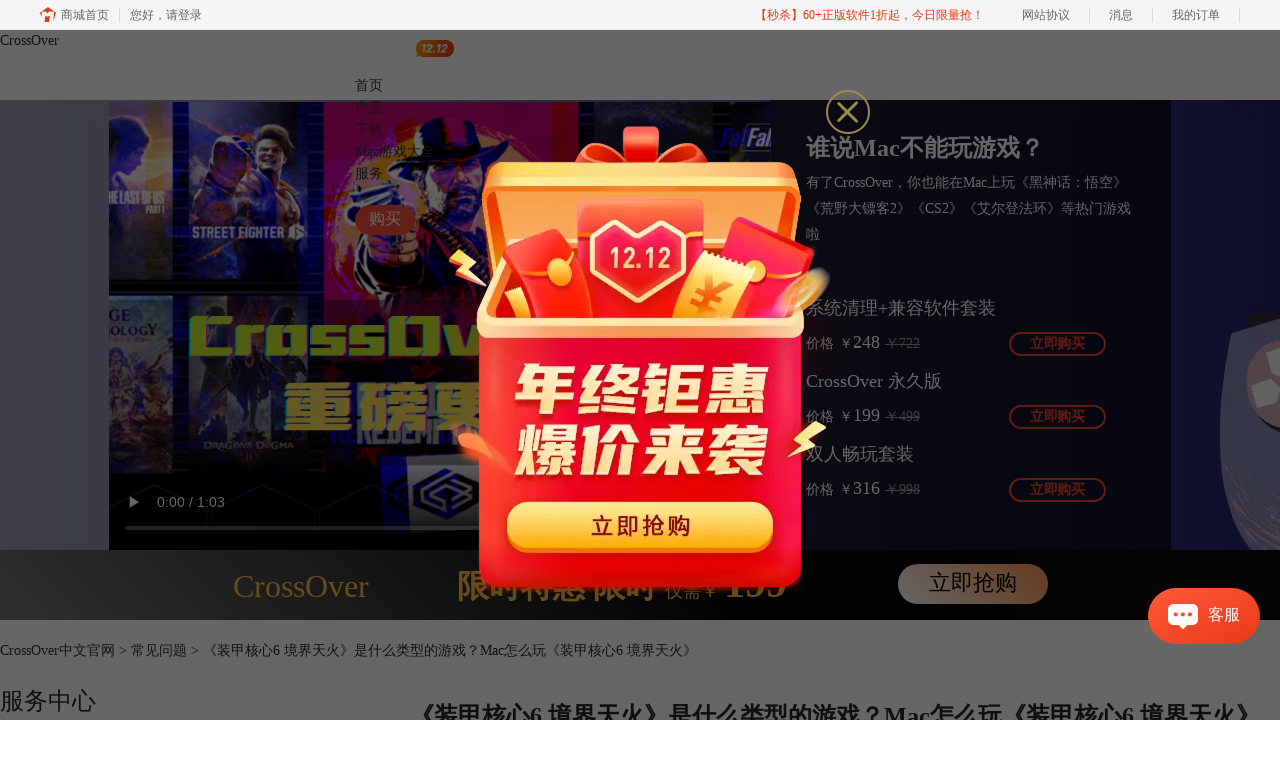

--- FILE ---
content_type: text/html; charset=utf-8
request_url: https://www.crossoverchina.com/faq/cs-sjasjka.html
body_size: 11676
content:
<!DOCTYPE html>
<html>
<head>
	<title>《装甲核心6 境界天火》是什么类型的游戏？Mac怎么玩《装甲核心6 境界天火》-CrossOver中文官网</title>
	<base href="https://www.crossoverchina.com"/>	<meta http-equiv="Content-Type" content="text/html; charset=utf-8" />
	<link rel="canonical" href="https://www.crossoverchina.com/faq/cs-sjasjka.html"/>
	<meta name="viewport" content="width=device-width"/>	<link rel="shortcut icon" href="/WebDir/crossover/favicon.ico" type="image/x-icon" />
	<meta name="description" content="许多对机甲游戏感兴趣的应该都听过《装甲核心》系列吧，那么《装甲核心6 境界天火》是什么类型的游戏？Mac怎么玩《装甲核心6 境界天火》?" /><meta name="keywords" content="" />	<link rel="stylesheet" type="text/css" href="//cdn.mairuan.com/cdn/swiper/css/swiper.min.css?ver=3.1.369">	<link rel="stylesheet" type="text/css" href="//cdn.mairuan.com/cdn/layui/css/layui.css?ver=3.1.369">
	<link rel="stylesheet" type="text/css" href="//cdn.mairuan.com/cdn/common/css/common.css?ver=3.1.369">
	<link rel="stylesheet" type="text/css" href="/WebDir/crossover/css/styleOnline.css?ver=1.406">
	<link rel="stylesheet" type="text/css" href="/WebDir/crossover/css/mobileOnline.css?ver=1.406">
		<link rel="stylesheet" type="text/css" href="//cdn.mairuan.com/ev3/mairuan/static/css/foot_mr.css" /><link rel="stylesheet" type="text/css" href="//cdn.mairuan.com/ev3/mairuan/static/css/menu_mr.d5iakmv19v1.css?v=3.1.369" />	<script type="text/javascript"> var SOURCE_DOMAIN = "";var SITE_ALIAS = "CrossOver";var PIC_DOMAIN = "https://pic.mairuan.com"; </script>
	<script type="text/javascript" src="//cdn.mairuan.com/cdn/common/js/jquery.js"></script>
	<script type="text/javascript" src="//cdn.mairuan.com/cdn/common/js/jquery.base64.js"></script>
	<script type="text/javascript" src="//cdn.mairuan.com/ev3/mairuan/static/js/jquery.cookie.js"></script>
	<script type="text/javascript" src="//cdn.mairuan.com/cdn/layui/layui.min.2.7.6.d5iakmv19v1.js"></script>
	<script type="text/javascript" src="//cdn.mairuan.com/cdn/swiper/js/swiper.min.js"></script>	<meta name="sogou_site_verification" content="W03jvAqHQ7"/>
<meta name="360-site-verification" content="7d819b01e233b306ab605c6996ab3f76" />
<meta name="baidu-site-verification" content="codeva-iUO6SnESAT" />
<meta name="msvalidate.01" content="E9FAF22ACF45164064195B5103288FD7" />	<script type="text/javascript">
		var _hmt = _hmt || [];
		(function() {
		var hm = document.createElement("script");
		hm.src = "https://hm.baidu.com/hm.js?b3da37b6e072cf827da7319d585149a9";
		var s = document.getElementsByTagName("script")[0];
		s.parentNode.insertBefore(hm, s);
		})();
	</script>
	</head>
<body>

<div class="full m0a pr menuBG h70 zi9">
    <div class="top all m0a oh m_o95 pr">
        <img class="m_menu layui-hide-sm m_w40r" src="https://pic.mairuan.com/WebSource/crossover/news/old/uploads/images/crossover/m_menu.png">
           <a class="new_logo" href="/">
             CrossOver
             </a>


<style>
.helper {display: flex;align-items: center;position: absolute;top: 16px;left: 222px;cursor: pointer;}
.helper > img {width: 39px;height: 35px;}
.helper > p {font-size: 16px;font-weight: 700;margin-left: 12px;}
.helper > .black {color: #000;}
.helper > .white {color: #FFF;}
</style>

        <div class="topSearch layui-hide " nohoverhide="true" hovershowbindfilter="topSearch" hovershowtogglebind="topMenuNaviList">

            <form method="post" action="javascript:searchUrl('searchValueId')">
                <input id="searchValueId" class="fs16 c9" type="text" name="searchInputValue" value="激活"
                    onfocus="if(this.value==this.defaultValue) this.value='';"
                    onblur="if(this.value=='') this.value=this.defaultValue;">
                <input class="searchButtom" type="image" src="https://pic.mairuan.com/WebSource/crossover/news/old/uploads/images/crossover/searchbtn.png">
            </form>
        </div>
        <div class="topSearchImg hide-xs " hovershow="topSearch" hovershowbind="topSearch" hovershowtogglebind="topMenuNaviList">
            <img class="hand" src="https://pic.mairuan.com/WebSource/crossover/news/old/uploads/images/crossover/searchbtn.png">
        </div>

        <ul class="topMenuNaviList" hovershowtogglefilter="topMenuNaviList">
            <li><a class="" href="/">首页</a></li>
            <li><a class="" href="chanpin.html">产品</a></li>
            <li><a class="" href="xiazai.html">下载</a></li>
            <li><a class="" href="gamesformac.html">Mac游戏大全</a></li>
            <li><a class="indexCurrent" href="news/">服务</a></li>
            <li style="padding-top: 20px;"><a class=" high_light_buyBtn" href="promotion.html?cjtg=web_newyear">购买</a><img class="pa t10 r408 hide-xs" src="https://pic.mairuan.com/yingxiaopublic/image/1212menu.png"></li>

        </ul>
    </div>
</div>
<style>
.topMenuNaviList {width:750px;margin-left:355px;}
@media screen and (max-width:767px) {
    .topMenuNaviList {width:auto;margin-left:0;}
    .topMenuNaviList li:last-child{padding-top: 0 !important;}
    .topMenuNaviList li a.high_light_buyBtn{
        border-radius: 0;
        background-color: transparent !important;
    }
}
</style>






<div class="buy-banner">
    <div class="buy-banner-down" id="buy-banner-down" baidujspai="event_buy_click_购买页视频横幅展开">
        <div class="banner-video">
            <video id="buy-banner-video" src="https://cpv2.mairuan.com/mairuan.com/yunying/yingxiaopublic/image/cz/cs25.mp4 " controls poster="https://pic.mairuan.com//yingxiaopublic/image/cz/cs25a.png"></video>
        </div>
        <div class="banner-prod">
            <h2 class="banner-prod-title">谁说Mac不能玩游戏？</h2>
            <p class="banner-prod-desc">有了CrossOver，你也能在Mac上玩《黑神话：悟空》《荒野大镖客2》《CS2》《艾尔登法环》等热门游戏啦</p>
            <ul class="banner-prod-list">
                <li class="prod-item">
                    <h3>系统清理+兼容软件套装</h3>
                    <div class="prod-info">
                        <span>价格</span>
                        <span>￥</span>
                        <span>248</span>
                        <span>￥722</span>
                        <a l href="/newbuy.html?onlineid=1754534591551&cjtg=shipin" baidujsapi="event_buy_click_软件套装",ocpcapi_7_2>立即购买</a>
                    </div>
                </li>
                <li class="prod-item">
                    <h3>CrossOver 永久版</h3>
                    <div class="prod-info">
                        <span>价格</span>
                        <span>￥</span>
                        <span>199</span>
                        <span>￥499</span>
                        <a l href="/newbuy.html?onlineid=1741746975449&cjtg=shipin" baidujsapi="event_buy_click_永久版",ocpcapi_7_2>立即购买</a>
                    </div>
                </li>
                <li class="prod-item">
                    <h3>双人畅玩套装</h3>
                    <div class="prod-info">
                        <span>价格</span>
                        <span>￥</span>
                        <span>316</span>
                        <span>￥998</span>
                        <a l href="/newbuy.html?onlineid=1758703244128&cjtg=shipin" baidujsapi="event_buy_click_五合一",ocpcapi_7_2>立即购买</a>
                    </div>
                </li>


            </ul>
        </div>
        <div class="banner-tag">
        </div>
    </div>
    <div class="buy-banner-up" style="display: none;" id="buy-banner-up" baidujspai="event_buy_click_购买页视频横幅点击">
        <span>Mac 爽玩 3A 游戏大作！点我看体验视频</span>
        <img src="https://pic.mairuan.com/WebSource/flstudio/web/images/buy-banner-up-icon.png" alt="">
    </div>
</div>
<style>

.buy-banner {
  width: 100%;
  min-width: 1200px;
  max-width: 1920px;
  margin: 0 auto;
}
.buy-banner .buy-banner-down {
  position: relative;
  display: flex;
  justify-content: center;
  width: 100%;
  height: 450px;
  background: url(https://pic.mairuan.com//yingxiaopublic/image/cz/henfu.png) center no-repeat;
  background-size: cover;
}
.buy-banner .buy-banner-down .banner-video {
  flex: none;
  width: 662px;
  height: 100%;
}
.buy-banner .buy-banner-down .banner-video video {
  width: 100%;
  height: 100%;
}
.buy-banner .buy-banner-down .banner-prod {
  display: flex;
  flex-flow: column nowrap;
  width: 400px;
  padding: 36px 35px;
  color: white;
  background: rgba(0, 0, 0, 0.65);
}
.buy-banner .buy-banner-down .banner-prod > h2 {
  font-weight: 700;
  font-size: 24px;
  line-height: 24px;
}
.buy-banner .buy-banner-down .banner-prod > p {
  margin-top: 10px;
  font-size: 14px;
  line-height: 26px;
}
.buy-banner .buy-banner-down .banner-prod .banner-prod-list {
  display: flex;
  flex-flow: column nowrap;
  width: 300px;
  margin-top: 50px;
}
.buy-banner .buy-banner-down .banner-prod .banner-prod-list .prod-item {
  width: 100%;
}
.buy-banner .buy-banner-down .banner-prod .banner-prod-list .prod-item:nth-child(n+2) {
  margin-top: 15px;
}
.buy-banner .buy-banner-down .banner-prod .banner-prod-list .prod-item > h3 {
  font-weight: 500;
  font-size: 18px;
  line-height: 20px;
}
.buy-banner .buy-banner-down .banner-prod .banner-prod-list .prod-item .prod-info {
  display: flex;
  align-items: baseline;
  margin-top: 10px;
}
.buy-banner .buy-banner-down .banner-prod .banner-prod-list .prod-item .prod-info > span:nth-child(1) {
  font-size: 14px;
}
.buy-banner .buy-banner-down .banner-prod .banner-prod-list .prod-item .prod-info > span:nth-child(2) {
  margin-left: 5px;
  font-size: 14px;
}
.buy-banner .buy-banner-down .banner-prod .banner-prod-list .prod-item .prod-info > span:nth-child(3) {
  font-size: 18px;
}
.buy-banner .buy-banner-down .banner-prod .banner-prod-list .prod-item .prod-info > span:nth-child(4) {
  margin-left: 5px;
  font-size: 14px;
  color: #999999;
  text-decoration: line-through;
}
.buy-banner .buy-banner-down .banner-prod .banner-prod-list .prod-item .prod-info > a {
  display: flex;
  align-items: center;
  margin-left: auto;
  margin-right: 0;
  padding: 0 19px;
  font-weight: 700;
  font-size: 14px;
  line-height: 20px;
  letter-spacing: -0.015em;
  color: #F24428;
  box-sizing: border-box;
  border: 2px solid #F24428;
  border-radius: 30px;
}
.buy-banner .buy-banner-down .banner-prod .banner-prod-list .prod-item .prod-info > a:hover {
  color: white;
  background: #F24428;
}
.buy-banner .buy-banner-down .banner-tag {
  position: absolute;
  width: 84px;
  height: 22px;
  top: 100%;
  left: 50%;
  transform: translateX(-50%);
  background: url(https://pic.mairuan.com/WebSource/flstudio/web/images/buy-banner-tag-bg.png) center no-repeat;
  background-size: cover;
  z-index: 10;
}
.buy-banner .buy-banner-up {
  display: flex;
  justify-content: center;
  align-items: center;
  width: 100%;
  height: 80px;
  background: url(https://pic.mairuan.com//yingxiaopublic/image/cz/Frame%2039522.png) center no-repeat;
  background-size: cover;
  z-index: 10;
}
.buy-banner .buy-banner-up > span {
  font-weight: 700;
  font-size: 28px;
  line-height: 24px;
  color: #FFFFFF;
}
.buy-banner .buy-banner-up > img {
  width: 32px;
  height: 32px;
  margin-left: 17px;
}
@media screen and (max-width: 767px) {
.buy-banner {
    display: none;
}
}

</style><script>

let buy_banner_up_offset = $("#buy-banner-up").offset();
let buy_banner_video = document.getElementById("buy-banner-video");

let scrollHeight = 0;

console.log(buy_banner_up_offset);
let is_expand = false;
$(window).scroll(function() {
    scrollHeight = $(this).scrollTop();
    if(typeof(buy_banner_up_offset) != "undefined"){
        if(is_expand) { return; } else {}

        if(scrollHeight > buy_banner_up_offset.top){
            $("#buy-banner-up").css('position', 'fixed');
            $("#buy-banner-up").css('top', '30px');
            // $("#buy-banner-up").show();
        } else {
            // $("#buy-banner-up").hide();
            $("#buy-banner-up").css('position', 'static');
            $("#buy-banner-up").css('top', '0px');
        }
    }
})
$('#buy-banner-down .banner-tag').click(function() {
    buy_banner_video.pause();
    $('.buy-banner-down').slideUp("slow", function(){
        $('.buy-banner-up').show();
        is_expand = false;
    });
});
$('#buy-banner-up').click(function() {
    // 计算动效时间
    let mics = scrollHeight / document.body.clientHeight * 1000;
    $("html,body").animate({scrollTop: 0}, mics, function() {
        is_expand = true;
        $('.buy-banner-up').hide();
        $('.buy-banner-down').slideDown("slow", function() {
            buy_banner_video.play();
        });
    });
});


</script>

<div class="full m0a bannerx hide-xs">
       <div class="fs32 tac" style="color: #ffbf45;">
       <span class="" style="style="color: #f9d590;""> CrossOver </span>  
       <span class="fwb pl80"> 限时特惠 </span>
              <span class="fwb"> 限时 </span>
              <span class="fs18"> 仅需￥ </span>
                     
                     <span class="fs42 fwb"> 199
       </span>
<span class="pl100 pr b7 "><a href="/buy.html" class="bannerxbtn">立即抢购</a></span>
              </div>
    </div>

    <style>
        /*电脑端样式*/
        .bannerx{height: 70px; background: linear-gradient(45deg, #777575 0%, #090908 54.18%);}
        .bannerxbtn{display: inline-block;min-width: 150px;height: 40px !important;line-height: 38px !important;border-radius: 35px;color: black !important;background: linear-gradient(45deg, #FFF 0%, #FA9851 94.18%);font-size: 22px;text-align: center;box-sizing: border-box;}
        /*手机端样式 rem=px/75 */
        @media screen and (max-width:767px) {
            .bannerx{height: 2.35rem; background: url(//pic.mairuan.com/yingxiaopublic/image/25znqbnannerx_m.png) no-repeat top; background-size: cover; }
        }
    </style>
    
<div class="position pt20 pb20 all m0a m_pt20r m_pb20r m_fs20r"><a href="/">CrossOver中文官网</a> > <a href="/faq/">常见问题</a> > 《装甲核心6 境界天火》是什么类型的游戏？Mac怎么玩《装甲核心6 境界天火》</div>

<div class="all m0a pb30 layui-row">
    <div class="layui-col-sm3 hide-xs">

        
<p class="fs24 pb30 bd-b-1 m_fs46r m_pt25r m_pb25r hide-xs">服务中心</p>
<div class="supportMenuBox pr">
    <span class="supportMenuPN supportMenuPrev layui-hide-sm layui-hide"><i class="layui-icon layui-icon-left"></i></span>
    <ul class="supportMenu fs20 m_fs38r m_tac m_df" data-allow-wrap="false">
        <li class="">
            <div class="pr">
                <a class="changjianwenti" href="news/">新闻资讯</a>
            </div>
        </li>
        <li class="">
            <div class="pr">
                <a class="xiazaianzhuang" href="rumen/">新手入门</a>
            </div>
        </li>
        <li class="active">
            <div class="pr">
                <a class="zhucejihuo" href="faq/">常见问题</a>
            </div>
        </li>
        <li class="active">
            <div class="pr">
                <a class="xiazaianzhuang" href="review/">游戏评测</a>
            </div>
        </li>
    </ul>
    <span class="supportMenuPN supportMenuNext layui-hide-sm layui-hide"><i class="layui-icon layui-icon-right"></i></span>
</div>


<p class="fs24 pt50 pb30 bd-b-1 hide-xs">微信公众号</p>
<div class="fs14 pt15 lh18 hide-xs">
  <div class="">欢迎加入 CrossOverc 产品的大家庭，立即扫码关注B站账号，观看更多实机测试。</div>
    <img src="https://pic.mairuan.com/yingxiaopublic/image/cz/cob.png">
</div>

<p class="fs24 pt50 pb30 bd-b-1 hide-xs">热门文章</p>
<ul class="fs16 pt15 lh30 supportHot hide-xs">
    <li> <a target='_blank' href='faq/co-zmy.html'>CrossOver for Mac 怎么用？</a></li><li> <a target='_blank' href='faq/cross-fhuls.html'>mac怎么运行exe文件 mac打开exe文件的三大方法</a></li><li> <a target='_blank' href='faq/co-syff.html'>CrossOver 软件使用方法</a></li><li> <a target='_blank' href='faq/cross-fdye.html'>steam游戏没删却还要安装 steam游戏突然要重新安装</a></li><li> <a target='_blank' href='faq/co-hfol.html'>怎么在M1苹果电脑上玩Steam中的游戏</a></li><li> <a target='_blank' href='faq/co-ojds.html'>怎样在Mac上安装QQ游戏</a></li>
</ul>

<p class="fs24 pt50 pb30 bd-b-1 hide-xs">最新资讯</p>
<ul class="fs16 pt15 lh30 supportHot hide-xs">
    <li> <a target='_blank' href='news/co-dfashfasd.html'>CrossOver出现容器安装失败怎么办</a></li><li> <a target='_blank' href='rumen/cross-zyhcga.html'>CrossOver能玩绝地求生吗 CrossOver能玩网游吗</a></li><li> <a target='_blank' href='rumen/cross-kmueha.html'>CrossOver打开游戏黑屏怎么办 CrossOver找不到用于打开此类文件的Windows程序</a></li><li> <a target='_blank' href='faq/cross-rkiecad.html'>CrossOver可以玩永劫无间吗 CrossOver可以玩三角洲吗</a></li><li> <a target='_blank' href='faq/cross-tiudsx.html'>CrossOver怎么删除软件 CrossOver可以联机吗</a></li><li> <a target='_blank' href='rumen/cross-qnciepj.html'>CrossOver玩游戏要钱吗 CrossOver打开游戏闪退怎么办</a></li><li> <a target='_blank' href='faq/cross-glopwc.html'>CrossOver怎么设置不稳定 如何提升CrossOver的流畅度</a></li><li> <a target='_blank' href='faq/crossover-hngwzd.html'>CrossOver和VMware哪个好 Wine和CrossOver有什么区别</a></li><li> <a target='_blank' href='faq/crossover-cnaoane.html'>CrossOver可以玩pubg吗，CrossOver可以玩原神吗</a></li><li> <a target='_blank' href='faq/crossover-vapofx.html'>CrossOver字体乱码 CrossOver打开高分辨率模式</a></li>
</ul>


    </div>
    <div class="layui-col-sm9 pl70 m_pl0">

        <div class="news_content lh28 pb50 pt20 m_lh40r m_fs24r m_pb64r m_pt25r"><h1 class="fs24 tac fwb h60 m_fs42r m_lh64r m_fwn m_ha m_pb30r">《装甲核心6 境界天火》是什么类型的游戏？Mac怎么玩《装甲核心6 境界天火》</h1><p class="tac fs14 m_tal">发布时间：2024-02-04 15: 10: 00</p><div class="news_detail"><p>许多对机甲游戏感兴趣的应该都听过《装甲核心》系列吧，那么《装甲核心6 境界天火》是什么类型的游戏？Mac怎么玩《装甲核心6 境界天火》。可以点击视频查看详情。</p><figure class="media"><oembed url="https://pic.mairuan.com//yingxiaopublic/image/cz/zhuangjia.mp4"></oembed></figure><p>一、《装甲核心6 境界天火》是什么类型的游戏？</p><p>《装甲核心》系列作为一款经典的机甲战斗游戏，其优势主要体现在以下几个方面：<br>自定义机甲：《装甲核心》最大的特色之一就是能让玩家自由组装和调整自己的机甲，几乎所有的零部件——如躯壳、武器、引擎等都可以根据你的需要进行更换和升级，这极大增强了游戏的可玩性和可控性。</p><p><img src="https://pic.mairuan.com/WebSource/crossover/news/images/58470ab2502b0d6ba9f7ce2032d01ec865bf36c234014.png"><br>策略性战斗：游戏中的战斗并不仅仅是简单的射击和躲避，你还需要根据敌人的装备和行动模式，以及战场环境制订出最有效的攻击策略。<br>多样化任务：游戏提供大量的任务类型，既有独立的战斗任务，也有多段式的剧情任务，且每个任务都有独特的情境和目标，不会让玩家感到单调。<br>丰富的游戏世界：《装甲核心》以一个富有深度的后末日世界为背景，为玩家提供了丰富的背景故事和角色个性。<br>高度的重玩性：由于游戏的自由度极高，并且战斗和任务都有多种完成方式，所以《装甲核心》具有很高的重玩性，玩家可以尝试不同的装备配置和战斗策略，以寻找自己的最佳游戏方式。</p><figure class="image"><img src="https://pic.mairuan.com/WebSource/crossover/news/images/7c2af29425eb4f80ae705eb15f6730a865bf36de91d5d.png"></figure><p>二、Mac怎么玩《装甲核心6 境界天火》</p><p><span style="color:rgb(51,51,51);">在Mac电脑上运行《装甲核心6 境界天火》需要安装CrossOver这款系统兼容软件。</span><br><span style="color:rgb(51,51,51);">CrossOver是一款可以让你在Mac或Linux上运行Windows软件的程序。通过CrossOver，你可以对Windows游戏进行无缝运行，无需再购买虚拟机和系统。CrossOver支持包括《霍格沃茨之遗》，《幻兽帕鲁》,《赛博朋克2077》,《艾尔登法环》等大量热门游戏。</span></p><p><span style="color:rgb(51,51,51);">第1步：点击</span><a href="https://www.crossoverchina.com/xiazai.html" target="_blank"><span style="color:rgb(77,153,230);">这里</span></a><span style="color:rgb(51,51,51);">下载并安装crossover这款软件。下载下来的是一个zip格式的文件包，你需要用苹果自带的解压工具【归档实用工具】来解压它。解压完成后双击图标，软件就能自动安装。</span></p><figure class="image"><img src="https://pic.mairuan.com/WebSource/crossover/news/images/d79834a35e36bcec947dc33a6bf22aa565b8addc9b73b.png"></figure><p><span style="color:rgb(51,51,51);">第2步：安装Steam，</span><span style="color:rgb(68,68,68);">在软件首页界面找到steam下载入口，直接选中就能安装。</span></p><figure class="image"><img src="https://pic.mairuan.com/WebSource/crossover/news/images/06a80e20d0b7f9bdb355098bcbe70b4b65b8ae038faf4.png"></figure><p><span style="color:rgb(68,68,68);">第3步：打开安装好的</span><span style="color:rgb(51,51,51);">Steam，找到你想要的游戏，比如《装甲核心6 境界天火》，点击购买并安装就行。</span></p><figure class="image"><img src="https://pic.mairuan.com/WebSource/crossover/news/images/ff7b750dc5f8697e8c22afb6ddca581465bf381ebd773.png"></figure><p><span style="color:rgb(51,51,51);">希望本篇文章能帮助你了解《装甲核心6 境界天火》是什么类型的游戏？Mac怎么玩《装甲核心6 境界天火》。你可以打开电脑</span><a href="https://www.crossoverchina.com/xiazai.html" target="_blank"><span style="color:rgb(77,153,230);">免费试用</span></a><span style="color:rgb(51,51,51);">哦。</span></p></div><p class="news_open">展开阅读全文</p><p class="news_open icon">︾</p><style> 
    .news_open{display:none;}
    @media screen and (max-width: 767px) {
     .m_tal{text-align: left !important;}
      .also_read{ margin: 40px auto !important;}
       .news_detail p{text-indent: 0;}
      .news_content > .news_detail{margin-top: 0.3rem;}
     .news_detail {overflow: hidden;height: 700px;margin-bottom: 20px}
    .news_open{height:auto;text-align: center !important;color: #3D96FF;display:block;padding-bottom: 2px !important;}
    .news_open.icon{line-height: 11px;}
    }
</style>
<script>
$(".news_open").click(function(){
    $(".news_open").hide();
    $(".news_detail").css("height","auto");
})
</script>
<h2 class="fs14 pt30 pb15 m_fs24r m_pt42r m_pb25r">标签：<span class="fwn"><a class="c_4 m_ml8r m_mr8r" target="_blank" href="/biaoqian/Mac玩游戏">Mac玩游戏</a>，<a class="c_4 m_ml8r m_mr8r" target="_blank" href="/biaoqian/Mac虚拟机">Mac虚拟机</a>，<a class="c_4 m_ml8r m_mr8r" target="_blank" href="/biaoqian/Mac游戏">Mac游戏</a></span></h2><ul class="rlpd-m"><li>上一篇：<a class="c_4 m_fs24r" target="_blank" href="/faq/cs-dhdajksd.html">Mac电脑玩《幻兽帕鲁》怎么连接手柄？CrossOver玩游戏连接不上手柄怎么办？</a></li><li>下一篇：<a class="c_4 m_fs24r" target="_blank" href="/faq/cs-yuancheng.html">CrossOver预约远程须知</a></li></ul><b class="fs14 db pt15 pb15 m_fs28r m_pt64r m_pb25r">读者也访问过这里:</b><ul class="m_lh48r m_fs24r"><li><a class="c_4" target="_blank" href="/faq/crossover-sofbjsjaf.html"><span>#</span>CrossOver新版支持什么游戏 CrossOver游戏怎么放在外置盘</a></li><li><a class="c_4" target="_blank" href="/rumen/com-xaj.html"><span>#</span>CrossOver  for Mac 是如何进行下载、安装与激活的</a></li><li><a class="c_4" target="_blank" href="/rumen/col-xaj.html"><span>#</span>CrossOver  for Linux  是如何进行下载、安装与激活的</a></li><li><a class="c_4" target="_blank" href="/rumen/crossover-qdamvjfald.html"><span>#</span>《龙之信条2》怎么在Mac上运行 苹果电脑安装《最后生还者 第1章》教程</a></li><li><a class="c_4" target="_blank" href="/faq/crossover-ipoiwe.html"><span>#</span>CrossOver玩游戏支持手柄吗 CrossOver里的Steam怎么连接手柄</a></li></ul></div>
<script type="application/ld+json">
{
    "@context": "https://ziyuan.baidu.com/contexts/cambrian.jsonld",
    "@id": "https://www.crossoverchina.com/faq/cs-sjasjka.html",
    "title": "《装甲核心6 境界天火》是什么类型的游戏？Mac怎么玩《装甲核心6 境界天火》-CrossOver中文官网",
    "pubDate": "2024-02-04T15:10:00",
    "upDate": "2024-02-04T15:10:00"
}
</script>

    </div>
</div>

    <script>
        $(".news_detail").before(`
    <style>
        .article_dl {width: 100%;height: 120px;background: #FEF9EE;margin: 15px 0 10px 0;display: flex;align-items: center;padding: 0 30px;left: auto !important;}
        .article_dl >img {max-width: 80px;max-height: 80px;}
        .article_dl .middle {width: calc(100% - 80px - 150px);padding-left: 16px;}
        .article_dl .middle .title {font-size: 16px;color: #333;font-weight: bold;}
        .article_dl .middle .system {display: flex;align-items: flex-start;flex-wrap: wrap;}
        .article_dl .middle .system .item {width: 33%;font-size: 14px;color: #888;}
        .article_dl .right {width: 160px;}
        .article_dl .right .download {display: inline-block;width: 160px;height: 35px;line-height: 35px;text-align: center;color: white;background:#F9B116;border-radius: 4px;font-size: 16px;}
        .article_dl .right .buy {display: inline-block;width: 160px;height: 35px;line-height: 35px;text-align: center;color: #0075E6;background:#FF4E25;border-radius: 4px;font-size: 16px;}
        .article_dl .right .buydl{}
        .article_dl .right .buydl .download,.article_dl .right .drawdl .download{
            display: inline-block;width: 156px;height: 35px;line-height: 35px;margin-bottom: 12px;text-align: center;font-weight:bold; color: #F9B116;background:unset;border: 2px solid #F9B116;border-radius: 4px;font-size: 16px;
        }
        .article_dl .right .buy {display: inline-block;width: 160px;height: 35px;line-height: 35px;text-align: center;color: #FFF;background:#FF4E25;border-radius: 4px;font-size: 16px;}
        .article_dl .right .drawdl{}
        .article_dl .right .drawdl .drawuse{width: 160px;height: 35px;display: flex;align-items: center;justify-content: center;line-height: 35px;text-align: center;color: #0075E6;background:#FF4E25;border-radius: 4px;font-size: 15px;}
        .article_dl .right .drawdl .drawuse p{
            position: relative;float: left;width: 82px;height: 26px;background: linear-gradient(94.67deg, #FFD177 -4.18%, #FFA10D 93.8%);
            display: flex;align-items: center;justify-content: center;color: #fff;font-weight: bold;padding-bottom:unset;
        }
        
        .drawuse p:after,.drawuse p:before {content: "";position: absolute;width: 10px;height: 10px;background: #FF4E25;border-radius: 50%;left: -5px;}
        .drawuse p:before {left: 77px;}
        .article_dl .right .drawdl .drawuse .drawusebut{background: unset;border: 0;color: #fff;font-weight: bold;margin-left: 6px;}
        .layui-icon{font-size: 14px;-webkit-transform: rotate(180deg);transform: rotate(180deg);margin-left: 4px}
        .drawusebut svg{position:relative;top:4px;} 
        .article_dl .close{display: none;position: absolute;width: 20px;height: 20px;right: 0;bottom: 0;background-image: url("http://wx-women.kcs2.top/Public/close.png");background-size: 20px 20px;}
    </style>

    <div class="article_dl">
        <img src="https://pic.mairuan.com/WebSource/crossover/web/images/prod-head-logo-crossover-linux.png">
        <div class="middle">
            <div class="title">CrossOver</div>
            <div class="system">
                <div class="item">版本:  25</div>
                <div class="item">语言: 简体中文</div>
                <div class="item">系统平台: Mac</div>
                <div class="item">月均下载: 2.4万</div>
                <div class="item">评分: 4.3</div>
            </div>
        </div>
        <div class="right"><div class="buydl">
                            <a target="_blank" href="xiazai.html?cjtg=crossover_newsbox_xiazai" class="download" baidujsapi="event_xiazai_click_文章详情页下载按钮">免费下载</a>
                            <a target="_blank" href="promotion.html?cdgs_newsbox_buy" class="buy" baidujsapi="event_buy_click_文章详情页购买按钮">立即购买</a>
                         </div></div>
        <div class="close"></div>
    </div>
<a href="https://www.crossoverchina.com/gamesformac.html" style="display: block; text-align: center;">
    <img src="https://pic.mairuan.com//yingxiaopublic/image/cz/gamezhuanti.gif" alt="游戏专题" style="width:70%; display: block; margin: auto;">
</a>
</a>
`);
    </script>

<style>
    .tcbg{width: 100%;height: 100%;background-color: rgba(0,0,0,0.6);position: fixed;top: 0;left: 0;}
    .tcbg .main{width: 700px;height: 600px;display: flex;align-items: center;justify-content: center;position: relative;top: 50%;left: 50%;transform: translate(-50%, -50%);}
    .tcbg .main .time{font-size: 16px;color: #fff;position: absolute;top: 520px;left: 250px;}
    .tcbg .main a.url{display: inline-block;width: 400px;height: 468px;background-color: transparent;position: absolute;top: 70px;left: 150px;}
    .tcbg .close{display: inline-block;width: 44px;height: 44px;background: url(//pic.mairuan.com/yingxiaopublic/image/symsclose.png) no-repeat center center;background-size: 100%;position: absolute;top: 30px;right: 120px;cursor: pointer;}

    .tc_f{position: fixed;bottom: 150px;left: 0;z-index: 1000;}
    .tc_f .main{max-width: 200px;height: auto;display: flex;left: 10px;align-items: center;justify-content: center;flex-wrap: wrap;position: relative;}
    .tc_f .main .close{display: inline-block;width: 10px;height: 10px;background: url("") no-repeat center center;position: absolute;top: 0px;right: 0px;cursor: pointer;z-index: 1;}
    .tc_f .main a.buy{display: inline-block;width: 100%;height: 100%;position: absolute;top: 0;left: 0;}
    .tc_f .main .time{color: #ff9600;font-size: 16px;}
    @keyframes shake {0%{left: 0;}4%{left: -10px;}8%{left: 0px;}12%{left: 10px;}16%{left: 0px;}22%{left: -10px;}26%{left: 0px;}30%{left: 10px;}32%{left: 0px;}36%{left: -10px;}42%{left: 0px;}46%{left: 10px;}50%, 100%{ left: 0;}}
</style>
    <div class="tcbg" style="z-index: 999;display: none;">
        <div class="main">
            <i class="close"></i>
            <img src="https://pic.mairuan.com/yingxiaopublic/image/tc_202312qxg.png" />
            <div class="time layui-hide">仅剩: <span class="countdown" endTime="2021-12-26 23:59:59" type=""></span></div>
            <a href="/promotion.html" class="url" target="_blank"></a>
        </div>
    </div>

    <div class="tc_f" style="z-index: 11;display: none;">
        <div class="main">
            <i class="close"></i>
            <img src="https://pic.mairuan.com/yingxiaopublic/image/m_tc_202312qxg.png" />
            <div class="time layui-hide">仅剩: <span class="countdown" endTime="2022-03-07 23:59:59" type=""></span></div>
            <a href="/promotion.html" class="buy" target="_blank" rel="nofollow"></a>
        </div>
    </div>

    <script>
        let timer = setTimeout(() => {
            tc_b.show();
        }, 3000);
    </script>

    <script>
        let tc_b = $(".tcbg");
        let tc_f = $('.tc_f');
        $(".tcbg i.close").click(function(){
            tc_b.hide();
            
            tc_f.show();tc_f.css({animation: 'shake 1s linear',});
        });
        $(".tc_h i.close, .tc_f i.close").click(function(){
            $(this).parent().parent().hide();
        });
    </script>

<div class="footer full m0a">
        <div class="all m0a">
            
            <div class="layui-row pt50 pb30 bd-b-2 m_pt5r m_pb5r m_bn">
        <div class="layui-col-sm3 layui-col-xs12 pr">
            <div class="footerTitle">
                <img class="jia layui-hide-sm" src="https://pic.mairuan.com/WebSource/common/web/images/jia.png">
                <p class="fs20 pb20 m_pb0r m_fs28r">CrossOver</p>
            </div>
            <ul class="lh32 hide-xs">
                <li><a target="_blank" href="chanpin.html">功能特性</a></li>
                <li><a target="_blank" href="xiazai.html">软件下载</a></li>
                <li><a target="_blank" href="goumai.html">软件激活码</a></li>
            </ul>
        </div>
        <div class="layui-col-sm2 layui-col-xs12 pr">
            <div class="footerTitle">
                <img class="jia layui-hide-sm" src="https://pic.mairuan.com/WebSource/common/web/images/jia.png">
                <p class="fs20 pb20 m_pb0r m_fs28r">支持</p>
            </div>
            <ul class="lh32 hide-xs">
                <li><a target="_blank" href="rumen/">新手入门</a></li>
                <li><a target="_blank" href="faq/">常见问题</a></li>
                <li><a target="_blank" href="news/">新闻资讯</a></li>
            </ul>
        </div>
        <div class="layui-col-sm2 layui-col-xs12 pr">
            <div class="footerTitle">
                <img class="jia layui-hide-sm" src="https://pic.mairuan.com/WebSource/common/web/images/jia.png">
                <p class="fs20 pb20 m_pb0r m_fs28r">关于</p>
            </div>
            <ul class="lh32 hide-xs">
                    <li><a href="https://i.mairuan.com/support/que/id/18" target="_blank" rel="nofollow" style="color;">关于我们</a></li>
                <li><a target="_blank" href="mianze.html">隐私条款</a></li>
                <li><a target="_blank" href="sitemap.html">网站地图</a></li>
               
            </ul>
        </div>
            <div class="layui-col-sm2 layui-col-xs12 pr">
                <div class="footerTitle">
                    <img class="jia layui-hide-sm" src="https://pic.mairuan.com/WebSource/common/web/images/jia.png">
                    <p class="fs20 pb20  m_pb10r m_fs28r">广告联盟</p>
                </div>
                <ul class="lh32 hide-xs m_lh56r m_fs24r">
                    <li><a target="_blank" href="https://wm.makeding.com/"> 推广赚佣金</a></li>
                    <li><i class="layui-icon layui-icon-cellphone ml2 mr12"></i> 商务合作：alex.qi@makeding.com </li>
                </ul>                
            </div>
        <div class="layui-col-sm3 layui-col-xs12">
            <h3 class="fs20 pb20 m_pb10r m_fs18r">联系客服</h3>
            <ul class="lh32">
    <li><img src="https://pic.mairuan.com/WebSource/common/web/images/footerTel.png" class="mr15 m_w23r m_mr15r">400-8765-888</li>
                        <li><img src="https://pic.mairuan.com/WebSource/common/web/images/footerMail.png" class="mr15 m_w23r m_mr15r"><a href="mailto:kefu@makeding.com" rel="nofollow">kefu@makeding.com</a></li>
                
            </ul>
        </div>

    </div>
        </div>
    </div>


<div class="full m0a pt18 footer_center_1 hide-xs">
    <div class="all m0a">
        <div class="layui-row fs18 fwb c3 pb18 bb1se0 tac">
            <div class="layui-col-xs4">
                <img src="https://pic.mairuan.com/WebSource/common/web/images/footer_zbhh.png"><span class="pl8">正版行货·质量保证</span>
            </div>
            <div class="layui-col-xs4">
                <img src="https://pic.mairuan.com/WebSource/common/web/images/footer_bjzf.png"><span class="pl8">便捷支付·闪电发货</span>
            </div>
            <div class="layui-col-xs4 tac">
                <img src="https://pic.mairuan.com/WebSource/common/web/images/footer_shwy.png"><span class="pl8">售后无忧·服务保障</span>
            </div>
        </div>

    </div>
</div>

<div class="full m0a pt20 pb20 footer_center_2 m_pt20r m_pb30r">
    <div class="all m0a tac">

        <p class="links_ba c9 pt10 pb10 m_fs18r m_lh46r">
            <span>Copyright © 2025  <a href="/" class="red">  CrossOver</a><br class="layui-hide-sm"> <span class="hide-xs">-</span> 苏州思杰马克丁软件有限公司</span>
            <span class="hide-xs">|</span><br class="layui-hide-sm">
           <a target="_blank" rel="nofollow" href="https://cpv1.mairuan.com/pic/20191111/mairuan/sjmicp.pdf">经营许可证编号：苏B1.B2-20150228</a>
           <span class="hide-xs">|</span><br class="layui-hide-sm">
           <span class="zhengzhaoxinxi" data="https://pic.mairuan.com/yingyezhizhao/yyzz-sj.jpg">证照信息</span>

           <span class="hide-xs">|</span><br class="layui-hide-sm">
           <br class="layui-hide-sm">
           <span>特聘法律顾问：江苏政纬律师事务所 宋红波</span>

        </p>
        <p class="image_ba m_pb20r">
             <a><img src="https://pic.mairuan.com/icon/ebsicon.png" width="26"></a>
            <a class="m_fs18r c9" target="_blank" href="https://beian.miit.gov.cn" rel="nofollow"> 苏ICP备09064057号-16</a>
            
        </p>
        
    </div>
<div class="full h69"></div>
</div>
	<script type="text/javascript" src="//cdn.mairuan.com/cdn/common/js/fastclick.js"></script>
	<script type="text/javascript" src="//cstaticdun.126.net/load.min.js?t=1765321847"></script>
	<script type="text/javascript" src="//cdn.mairuan.com/ev3/common/js/common.js?t=1765321847"></script>
	<script type="text/javascript" src="/WebDir/crossover/js/main.js?t=1765321847"></script>
	    <script type='text/javascript'>var apihost = 'https://api3.mairuan.com/api.php'; var uchost = 'https://i.mairuan.com';</script>
<script type="text/javascript" src="//cdn.mairuan.com/ev3/mairuan/static/js/ajaxsetup.js?v=1.0.1"></script><script type="text/javascript" src="//cdn.mairuan.com/ev3/mairuan/static/js/menu_mr.d5iakmv19v1.js?v=3.1.369"></script><script type="text/javascript" src="//cdn.mairuan.com/ev3/mairuan/static/js/general_mr.d5iakmv19v1.js?v=3.1.369"></script>    <script src="https://wm.makeding.com/static/External/wm_cookie.js"></script>
	<script type="text/javascript" src="//cdn.mairuan.com/stats/baidu/baidujsapi.js?v=19003"></script>
	<div class="layui-hide">
		<script>
var _hmt = _hmt || [];
(function() {
var hm = document.createElement("script");
hm.src = "https://hm.baidu.com/hm.js?549ca7f8f46352376763e3eceecd458e";
var s = document.getElementsByTagName("script")[0];
s.parentNode.insertBefore(hm, s);
})();
</script>	</div>
	<script type="text/javascript">
		(function(i,s,o,g,r,a,m){i['GoogleAnalyticsObject']=r;i[r]=i[r]||function(){
		  (i[r].q=i[r].q||[]).push(arguments)},i[r].l=1*new Date();a=s.createElement(o),
		  m=s.getElementsByTagName(o)[0];a.async=1;a.src=g;m.parentNode.insertBefore(a,m)
		  })(window,document,'script','https://www.google-analytics.com/analytics.js','ga');
		ga('create', 'UA-126448103-1', 'auto', {'allowLinker': true});
		ga('require', 'linker');
		ga('linker:autoLink', ['user.mairuan.com','userl.mairuan.com'] );
		ga("send", "pageview");
	</script>		<!--[if lt IE 9]>
		<script src="//cdn.mairuan.com/cdn/common/js/html5shiv.min.js"></script>
		<script src="//cdn.mairuan.com/cdn/common/js/respond.min.js"></script>
	<![endif]-->
<input type="hidden" class="g_rediurl" value="">
<input type="hidden" class="server_time" value="1765321847">
<input type="hidden" class="g_mobile" value="0">
<script type="text/javascript" src="//cdn.mairuan.com/stats/cj/web_verify.js?v=250919.3"></script>
</body>
</html>

--- FILE ---
content_type: text/html; charset=utf-8
request_url: https://www.crossoverchina.com/faq/cs-sjasjka.html
body_size: 11509
content:
<!DOCTYPE html>
<html>
<head>
	<title>《装甲核心6 境界天火》是什么类型的游戏？Mac怎么玩《装甲核心6 境界天火》-CrossOver中文官网</title>
	<base href="https://www.crossoverchina.com"/>	<meta http-equiv="Content-Type" content="text/html; charset=utf-8" />
	<link rel="canonical" href="https://www.crossoverchina.com/faq/cs-sjasjka.html"/>
	<meta name="viewport" content="width=device-width"/>	<link rel="shortcut icon" href="/WebDir/crossover/favicon.ico" type="image/x-icon" />
	<meta name="description" content="许多对机甲游戏感兴趣的应该都听过《装甲核心》系列吧，那么《装甲核心6 境界天火》是什么类型的游戏？Mac怎么玩《装甲核心6 境界天火》?" /><meta name="keywords" content="" />	<link rel="stylesheet" type="text/css" href="//cdn.mairuan.com/cdn/swiper/css/swiper.min.css?ver=3.1.369">	<link rel="stylesheet" type="text/css" href="//cdn.mairuan.com/cdn/layui/css/layui.css?ver=3.1.369">
	<link rel="stylesheet" type="text/css" href="//cdn.mairuan.com/cdn/common/css/common.css?ver=3.1.369">
	<link rel="stylesheet" type="text/css" href="/WebDir/crossover/css/styleOnline.css?ver=1.406">
	<link rel="stylesheet" type="text/css" href="/WebDir/crossover/css/mobileOnline.css?ver=1.406">
		<link rel="stylesheet" type="text/css" href="//cdn.mairuan.com/ev3/mairuan/static/css/foot_mr.css" /><link rel="stylesheet" type="text/css" href="//cdn.mairuan.com/ev3/mairuan/static/css/menu_mr.d5iakmv19v1.css?v=3.1.369" />	<script type="text/javascript"> var SOURCE_DOMAIN = "";var SITE_ALIAS = "CrossOver";var PIC_DOMAIN = "https://pic.mairuan.com"; </script>
	<script type="text/javascript" src="//cdn.mairuan.com/cdn/common/js/jquery.js"></script>
	<script type="text/javascript" src="//cdn.mairuan.com/cdn/common/js/jquery.base64.js"></script>
	<script type="text/javascript" src="//cdn.mairuan.com/ev3/mairuan/static/js/jquery.cookie.js"></script>
	<script type="text/javascript" src="//cdn.mairuan.com/cdn/layui/layui.min.2.7.6.d5iakmv19v1.js"></script>
	<script type="text/javascript" src="//cdn.mairuan.com/cdn/swiper/js/swiper.min.js"></script>	<meta name="sogou_site_verification" content="W03jvAqHQ7"/>
<meta name="360-site-verification" content="7d819b01e233b306ab605c6996ab3f76" />
<meta name="baidu-site-verification" content="codeva-iUO6SnESAT" />
<meta name="msvalidate.01" content="E9FAF22ACF45164064195B5103288FD7" />	<script type="text/javascript">
		var _hmt = _hmt || [];
		(function() {
		var hm = document.createElement("script");
		hm.src = "https://hm.baidu.com/hm.js?b3da37b6e072cf827da7319d585149a9";
		var s = document.getElementsByTagName("script")[0];
		s.parentNode.insertBefore(hm, s);
		})();
	</script>
	</head>
<body>

<div class="full m0a pr menuBG h70 zi9">
    <div class="top all m0a oh m_o95 pr">
        <img class="m_menu layui-hide-sm m_w40r" src="https://pic.mairuan.com/WebSource/crossover/news/old/uploads/images/crossover/m_menu.png">
           <a class="new_logo" href="/">
             CrossOver
             </a>


<style>
.helper {display: flex;align-items: center;position: absolute;top: 16px;left: 222px;cursor: pointer;}
.helper > img {width: 39px;height: 35px;}
.helper > p {font-size: 16px;font-weight: 700;margin-left: 12px;}
.helper > .black {color: #000;}
.helper > .white {color: #FFF;}
</style>

        <div class="topSearch layui-hide " nohoverhide="true" hovershowbindfilter="topSearch" hovershowtogglebind="topMenuNaviList">

            <form method="post" action="javascript:searchUrl('searchValueId')">
                <input id="searchValueId" class="fs16 c9" type="text" name="searchInputValue" value="激活"
                    onfocus="if(this.value==this.defaultValue) this.value='';"
                    onblur="if(this.value=='') this.value=this.defaultValue;">
                <input class="searchButtom" type="image" src="https://pic.mairuan.com/WebSource/crossover/news/old/uploads/images/crossover/searchbtn.png">
            </form>
        </div>
        <div class="topSearchImg hide-xs " hovershow="topSearch" hovershowbind="topSearch" hovershowtogglebind="topMenuNaviList">
            <img class="hand" src="https://pic.mairuan.com/WebSource/crossover/news/old/uploads/images/crossover/searchbtn.png">
        </div>

        <ul class="topMenuNaviList" hovershowtogglefilter="topMenuNaviList">
            <li><a class="" href="/">首页</a></li>
            <li><a class="" href="chanpin.html">产品</a></li>
            <li><a class="" href="xiazai.html">下载</a></li>
            <li><a class="" href="gamesformac.html">Mac游戏大全</a></li>
            <li><a class="indexCurrent" href="news/">服务</a></li>
            <li style="padding-top: 20px;"><a class=" high_light_buyBtn" href="promotion.html?cjtg=web_newyear">购买</a><img class="pa t10 r408 hide-xs" src="https://pic.mairuan.com/yingxiaopublic/image/1212menu.png"></li>

        </ul>
    </div>
</div>
<style>
.topMenuNaviList {width:750px;margin-left:355px;}
@media screen and (max-width:767px) {
    .topMenuNaviList {width:auto;margin-left:0;}
    .topMenuNaviList li:last-child{padding-top: 0 !important;}
    .topMenuNaviList li a.high_light_buyBtn{
        border-radius: 0;
        background-color: transparent !important;
    }
}
</style>






<div class="buy-banner">
    <div class="buy-banner-down" id="buy-banner-down" baidujspai="event_buy_click_购买页视频横幅展开">
        <div class="banner-video">
            <video id="buy-banner-video" src="https://cpv2.mairuan.com/mairuan.com/yunying/yingxiaopublic/image/cz/cs25.mp4 " controls poster="https://pic.mairuan.com//yingxiaopublic/image/cz/cs25a.png"></video>
        </div>
        <div class="banner-prod">
            <h2 class="banner-prod-title">谁说Mac不能玩游戏？</h2>
            <p class="banner-prod-desc">有了CrossOver，你也能在Mac上玩《黑神话：悟空》《荒野大镖客2》《CS2》《艾尔登法环》等热门游戏啦</p>
            <ul class="banner-prod-list">
                <li class="prod-item">
                    <h3>系统清理+兼容软件套装</h3>
                    <div class="prod-info">
                        <span>价格</span>
                        <span>￥</span>
                        <span>248</span>
                        <span>￥722</span>
                        <a l href="/newbuy.html?onlineid=1754534591551&cjtg=shipin" baidujsapi="event_buy_click_软件套装",ocpcapi_7_2>立即购买</a>
                    </div>
                </li>
                <li class="prod-item">
                    <h3>CrossOver 永久版</h3>
                    <div class="prod-info">
                        <span>价格</span>
                        <span>￥</span>
                        <span>199</span>
                        <span>￥499</span>
                        <a l href="/newbuy.html?onlineid=1741746975449&cjtg=shipin" baidujsapi="event_buy_click_永久版",ocpcapi_7_2>立即购买</a>
                    </div>
                </li>
                <li class="prod-item">
                    <h3>双人畅玩套装</h3>
                    <div class="prod-info">
                        <span>价格</span>
                        <span>￥</span>
                        <span>316</span>
                        <span>￥998</span>
                        <a l href="/newbuy.html?onlineid=1758703244128&cjtg=shipin" baidujsapi="event_buy_click_五合一",ocpcapi_7_2>立即购买</a>
                    </div>
                </li>


            </ul>
        </div>
        <div class="banner-tag">
        </div>
    </div>
    <div class="buy-banner-up" style="display: none;" id="buy-banner-up" baidujspai="event_buy_click_购买页视频横幅点击">
        <span>Mac 爽玩 3A 游戏大作！点我看体验视频</span>
        <img src="https://pic.mairuan.com/WebSource/flstudio/web/images/buy-banner-up-icon.png" alt="">
    </div>
</div>
<style>

.buy-banner {
  width: 100%;
  min-width: 1200px;
  max-width: 1920px;
  margin: 0 auto;
}
.buy-banner .buy-banner-down {
  position: relative;
  display: flex;
  justify-content: center;
  width: 100%;
  height: 450px;
  background: url(https://pic.mairuan.com//yingxiaopublic/image/cz/henfu.png) center no-repeat;
  background-size: cover;
}
.buy-banner .buy-banner-down .banner-video {
  flex: none;
  width: 662px;
  height: 100%;
}
.buy-banner .buy-banner-down .banner-video video {
  width: 100%;
  height: 100%;
}
.buy-banner .buy-banner-down .banner-prod {
  display: flex;
  flex-flow: column nowrap;
  width: 400px;
  padding: 36px 35px;
  color: white;
  background: rgba(0, 0, 0, 0.65);
}
.buy-banner .buy-banner-down .banner-prod > h2 {
  font-weight: 700;
  font-size: 24px;
  line-height: 24px;
}
.buy-banner .buy-banner-down .banner-prod > p {
  margin-top: 10px;
  font-size: 14px;
  line-height: 26px;
}
.buy-banner .buy-banner-down .banner-prod .banner-prod-list {
  display: flex;
  flex-flow: column nowrap;
  width: 300px;
  margin-top: 50px;
}
.buy-banner .buy-banner-down .banner-prod .banner-prod-list .prod-item {
  width: 100%;
}
.buy-banner .buy-banner-down .banner-prod .banner-prod-list .prod-item:nth-child(n+2) {
  margin-top: 15px;
}
.buy-banner .buy-banner-down .banner-prod .banner-prod-list .prod-item > h3 {
  font-weight: 500;
  font-size: 18px;
  line-height: 20px;
}
.buy-banner .buy-banner-down .banner-prod .banner-prod-list .prod-item .prod-info {
  display: flex;
  align-items: baseline;
  margin-top: 10px;
}
.buy-banner .buy-banner-down .banner-prod .banner-prod-list .prod-item .prod-info > span:nth-child(1) {
  font-size: 14px;
}
.buy-banner .buy-banner-down .banner-prod .banner-prod-list .prod-item .prod-info > span:nth-child(2) {
  margin-left: 5px;
  font-size: 14px;
}
.buy-banner .buy-banner-down .banner-prod .banner-prod-list .prod-item .prod-info > span:nth-child(3) {
  font-size: 18px;
}
.buy-banner .buy-banner-down .banner-prod .banner-prod-list .prod-item .prod-info > span:nth-child(4) {
  margin-left: 5px;
  font-size: 14px;
  color: #999999;
  text-decoration: line-through;
}
.buy-banner .buy-banner-down .banner-prod .banner-prod-list .prod-item .prod-info > a {
  display: flex;
  align-items: center;
  margin-left: auto;
  margin-right: 0;
  padding: 0 19px;
  font-weight: 700;
  font-size: 14px;
  line-height: 20px;
  letter-spacing: -0.015em;
  color: #F24428;
  box-sizing: border-box;
  border: 2px solid #F24428;
  border-radius: 30px;
}
.buy-banner .buy-banner-down .banner-prod .banner-prod-list .prod-item .prod-info > a:hover {
  color: white;
  background: #F24428;
}
.buy-banner .buy-banner-down .banner-tag {
  position: absolute;
  width: 84px;
  height: 22px;
  top: 100%;
  left: 50%;
  transform: translateX(-50%);
  background: url(https://pic.mairuan.com/WebSource/flstudio/web/images/buy-banner-tag-bg.png) center no-repeat;
  background-size: cover;
  z-index: 10;
}
.buy-banner .buy-banner-up {
  display: flex;
  justify-content: center;
  align-items: center;
  width: 100%;
  height: 80px;
  background: url(https://pic.mairuan.com//yingxiaopublic/image/cz/Frame%2039522.png) center no-repeat;
  background-size: cover;
  z-index: 10;
}
.buy-banner .buy-banner-up > span {
  font-weight: 700;
  font-size: 28px;
  line-height: 24px;
  color: #FFFFFF;
}
.buy-banner .buy-banner-up > img {
  width: 32px;
  height: 32px;
  margin-left: 17px;
}
@media screen and (max-width: 767px) {
.buy-banner {
    display: none;
}
}

</style><script>

let buy_banner_up_offset = $("#buy-banner-up").offset();
let buy_banner_video = document.getElementById("buy-banner-video");

let scrollHeight = 0;

console.log(buy_banner_up_offset);
let is_expand = false;
$(window).scroll(function() {
    scrollHeight = $(this).scrollTop();
    if(typeof(buy_banner_up_offset) != "undefined"){
        if(is_expand) { return; } else {}

        if(scrollHeight > buy_banner_up_offset.top){
            $("#buy-banner-up").css('position', 'fixed');
            $("#buy-banner-up").css('top', '30px');
            // $("#buy-banner-up").show();
        } else {
            // $("#buy-banner-up").hide();
            $("#buy-banner-up").css('position', 'static');
            $("#buy-banner-up").css('top', '0px');
        }
    }
})
$('#buy-banner-down .banner-tag').click(function() {
    buy_banner_video.pause();
    $('.buy-banner-down').slideUp("slow", function(){
        $('.buy-banner-up').show();
        is_expand = false;
    });
});
$('#buy-banner-up').click(function() {
    // 计算动效时间
    let mics = scrollHeight / document.body.clientHeight * 1000;
    $("html,body").animate({scrollTop: 0}, mics, function() {
        is_expand = true;
        $('.buy-banner-up').hide();
        $('.buy-banner-down').slideDown("slow", function() {
            buy_banner_video.play();
        });
    });
});


</script>

<div class="full m0a bannerx hide-xs">
       <div class="fs32 tac" style="color: #ffbf45;">
       <span class="" style="style="color: #f9d590;""> CrossOver </span>  
       <span class="fwb pl80"> 限时特惠 </span>
              <span class="fwb"> 限时 </span>
              <span class="fs18"> 仅需￥ </span>
                     
                     <span class="fs42 fwb"> 199
       </span>
<span class="pl100 pr b7 "><a href="/buy.html" class="bannerxbtn">立即抢购</a></span>
              </div>
    </div>

    <style>
        /*电脑端样式*/
        .bannerx{height: 70px; background: linear-gradient(45deg, #777575 0%, #090908 54.18%);}
        .bannerxbtn{display: inline-block;min-width: 150px;height: 40px !important;line-height: 38px !important;border-radius: 35px;color: black !important;background: linear-gradient(45deg, #FFF 0%, #FA9851 94.18%);font-size: 22px;text-align: center;box-sizing: border-box;}
        /*手机端样式 rem=px/75 */
        @media screen and (max-width:767px) {
            .bannerx{height: 2.35rem; background: url(//pic.mairuan.com/yingxiaopublic/image/25znqbnannerx_m.png) no-repeat top; background-size: cover; }
        }
    </style>
    
<div class="position pt20 pb20 all m0a m_pt20r m_pb20r m_fs20r"><a href="/">CrossOver中文官网</a> > <a href="/faq/">常见问题</a> > 《装甲核心6 境界天火》是什么类型的游戏？Mac怎么玩《装甲核心6 境界天火》</div>

<div class="all m0a pb30 layui-row">
    <div class="layui-col-sm3 hide-xs">

        
<p class="fs24 pb30 bd-b-1 m_fs46r m_pt25r m_pb25r hide-xs">服务中心</p>
<div class="supportMenuBox pr">
    <span class="supportMenuPN supportMenuPrev layui-hide-sm layui-hide"><i class="layui-icon layui-icon-left"></i></span>
    <ul class="supportMenu fs20 m_fs38r m_tac m_df" data-allow-wrap="false">
        <li class="">
            <div class="pr">
                <a class="changjianwenti" href="news/">新闻资讯</a>
            </div>
        </li>
        <li class="">
            <div class="pr">
                <a class="xiazaianzhuang" href="rumen/">新手入门</a>
            </div>
        </li>
        <li class="active">
            <div class="pr">
                <a class="zhucejihuo" href="faq/">常见问题</a>
            </div>
        </li>
        <li class="active">
            <div class="pr">
                <a class="xiazaianzhuang" href="review/">游戏评测</a>
            </div>
        </li>
    </ul>
    <span class="supportMenuPN supportMenuNext layui-hide-sm layui-hide"><i class="layui-icon layui-icon-right"></i></span>
</div>


<p class="fs24 pt50 pb30 bd-b-1 hide-xs">微信公众号</p>
<div class="fs14 pt15 lh18 hide-xs">
  <div class="">欢迎加入 CrossOverc 产品的大家庭，立即扫码关注B站账号，观看更多实机测试。</div>
    <img src="https://pic.mairuan.com/yingxiaopublic/image/cz/cob.png">
</div>

<p class="fs24 pt50 pb30 bd-b-1 hide-xs">热门文章</p>
<ul class="fs16 pt15 lh30 supportHot hide-xs">
    <li> <a target='_blank' href='faq/co-zmy.html'>CrossOver for Mac 怎么用？</a></li><li> <a target='_blank' href='faq/cross-fhuls.html'>mac怎么运行exe文件 mac打开exe文件的三大方法</a></li><li> <a target='_blank' href='faq/co-syff.html'>CrossOver 软件使用方法</a></li><li> <a target='_blank' href='faq/cross-fdye.html'>steam游戏没删却还要安装 steam游戏突然要重新安装</a></li><li> <a target='_blank' href='faq/co-hfol.html'>怎么在M1苹果电脑上玩Steam中的游戏</a></li><li> <a target='_blank' href='faq/co-ojds.html'>怎样在Mac上安装QQ游戏</a></li>
</ul>

<p class="fs24 pt50 pb30 bd-b-1 hide-xs">最新资讯</p>
<ul class="fs16 pt15 lh30 supportHot hide-xs">
    <li> <a target='_blank' href='news/co-dfashfasd.html'>CrossOver出现容器安装失败怎么办</a></li><li> <a target='_blank' href='rumen/cross-zyhcga.html'>CrossOver能玩绝地求生吗 CrossOver能玩网游吗</a></li><li> <a target='_blank' href='rumen/cross-kmueha.html'>CrossOver打开游戏黑屏怎么办 CrossOver找不到用于打开此类文件的Windows程序</a></li><li> <a target='_blank' href='faq/cross-rkiecad.html'>CrossOver可以玩永劫无间吗 CrossOver可以玩三角洲吗</a></li><li> <a target='_blank' href='faq/cross-tiudsx.html'>CrossOver怎么删除软件 CrossOver可以联机吗</a></li><li> <a target='_blank' href='rumen/cross-qnciepj.html'>CrossOver玩游戏要钱吗 CrossOver打开游戏闪退怎么办</a></li><li> <a target='_blank' href='faq/cross-glopwc.html'>CrossOver怎么设置不稳定 如何提升CrossOver的流畅度</a></li><li> <a target='_blank' href='faq/crossover-hngwzd.html'>CrossOver和VMware哪个好 Wine和CrossOver有什么区别</a></li><li> <a target='_blank' href='faq/crossover-cnaoane.html'>CrossOver可以玩pubg吗，CrossOver可以玩原神吗</a></li><li> <a target='_blank' href='faq/crossover-vapofx.html'>CrossOver字体乱码 CrossOver打开高分辨率模式</a></li>
</ul>


    </div>
    <div class="layui-col-sm9 pl70 m_pl0">

        <div class="news_content lh28 pb50 pt20 m_lh40r m_fs24r m_pb64r m_pt25r"><h1 class="fs24 tac fwb h60 m_fs42r m_lh64r m_fwn m_ha m_pb30r">《装甲核心6 境界天火》是什么类型的游戏？Mac怎么玩《装甲核心6 境界天火》</h1><p class="tac fs14 m_tal">发布时间：2024-02-04 15: 10: 00</p><div class="news_detail"><p>许多对机甲游戏感兴趣的应该都听过《装甲核心》系列吧，那么《装甲核心6 境界天火》是什么类型的游戏？Mac怎么玩《装甲核心6 境界天火》。可以点击视频查看详情。</p><figure class="media"><oembed url="https://pic.mairuan.com//yingxiaopublic/image/cz/zhuangjia.mp4"></oembed></figure><p>一、《装甲核心6 境界天火》是什么类型的游戏？</p><p>《装甲核心》系列作为一款经典的机甲战斗游戏，其优势主要体现在以下几个方面：<br>自定义机甲：《装甲核心》最大的特色之一就是能让玩家自由组装和调整自己的机甲，几乎所有的零部件——如躯壳、武器、引擎等都可以根据你的需要进行更换和升级，这极大增强了游戏的可玩性和可控性。</p><p><img src="https://pic.mairuan.com/WebSource/crossover/news/images/58470ab2502b0d6ba9f7ce2032d01ec865bf36c234014.png"><br>策略性战斗：游戏中的战斗并不仅仅是简单的射击和躲避，你还需要根据敌人的装备和行动模式，以及战场环境制订出最有效的攻击策略。<br>多样化任务：游戏提供大量的任务类型，既有独立的战斗任务，也有多段式的剧情任务，且每个任务都有独特的情境和目标，不会让玩家感到单调。<br>丰富的游戏世界：《装甲核心》以一个富有深度的后末日世界为背景，为玩家提供了丰富的背景故事和角色个性。<br>高度的重玩性：由于游戏的自由度极高，并且战斗和任务都有多种完成方式，所以《装甲核心》具有很高的重玩性，玩家可以尝试不同的装备配置和战斗策略，以寻找自己的最佳游戏方式。</p><figure class="image"><img src="https://pic.mairuan.com/WebSource/crossover/news/images/7c2af29425eb4f80ae705eb15f6730a865bf36de91d5d.png"></figure><p>二、Mac怎么玩《装甲核心6 境界天火》</p><p><span style="color:rgb(51,51,51);">在Mac电脑上运行《装甲核心6 境界天火》需要安装CrossOver这款系统兼容软件。</span><br><span style="color:rgb(51,51,51);">CrossOver是一款可以让你在Mac或Linux上运行Windows软件的程序。通过CrossOver，你可以对Windows游戏进行无缝运行，无需再购买虚拟机和系统。CrossOver支持包括《霍格沃茨之遗》，《幻兽帕鲁》,《赛博朋克2077》,《艾尔登法环》等大量热门游戏。</span></p><p><span style="color:rgb(51,51,51);">第1步：点击</span><a href="https://www.crossoverchina.com/xiazai.html" target="_blank"><span style="color:rgb(77,153,230);">这里</span></a><span style="color:rgb(51,51,51);">下载并安装crossover这款软件。下载下来的是一个zip格式的文件包，你需要用苹果自带的解压工具【归档实用工具】来解压它。解压完成后双击图标，软件就能自动安装。</span></p><figure class="image"><img src="https://pic.mairuan.com/WebSource/crossover/news/images/d79834a35e36bcec947dc33a6bf22aa565b8addc9b73b.png"></figure><p><span style="color:rgb(51,51,51);">第2步：安装Steam，</span><span style="color:rgb(68,68,68);">在软件首页界面找到steam下载入口，直接选中就能安装。</span></p><figure class="image"><img src="https://pic.mairuan.com/WebSource/crossover/news/images/06a80e20d0b7f9bdb355098bcbe70b4b65b8ae038faf4.png"></figure><p><span style="color:rgb(68,68,68);">第3步：打开安装好的</span><span style="color:rgb(51,51,51);">Steam，找到你想要的游戏，比如《装甲核心6 境界天火》，点击购买并安装就行。</span></p><figure class="image"><img src="https://pic.mairuan.com/WebSource/crossover/news/images/ff7b750dc5f8697e8c22afb6ddca581465bf381ebd773.png"></figure><p><span style="color:rgb(51,51,51);">希望本篇文章能帮助你了解《装甲核心6 境界天火》是什么类型的游戏？Mac怎么玩《装甲核心6 境界天火》。你可以打开电脑</span><a href="https://www.crossoverchina.com/xiazai.html" target="_blank"><span style="color:rgb(77,153,230);">免费试用</span></a><span style="color:rgb(51,51,51);">哦。</span></p></div><p class="news_open">展开阅读全文</p><p class="news_open icon">︾</p><style> 
    .news_open{display:none;}
    @media screen and (max-width: 767px) {
     .m_tal{text-align: left !important;}
      .also_read{ margin: 40px auto !important;}
       .news_detail p{text-indent: 0;}
      .news_content > .news_detail{margin-top: 0.3rem;}
     .news_detail {overflow: hidden;height: 700px;margin-bottom: 20px}
    .news_open{height:auto;text-align: center !important;color: #3D96FF;display:block;padding-bottom: 2px !important;}
    .news_open.icon{line-height: 11px;}
    }
</style>
<script>
$(".news_open").click(function(){
    $(".news_open").hide();
    $(".news_detail").css("height","auto");
})
</script>
<h2 class="fs14 pt30 pb15 m_fs24r m_pt42r m_pb25r">标签：<span class="fwn"><a class="c_4 m_ml8r m_mr8r" target="_blank" href="/biaoqian/Mac玩游戏">Mac玩游戏</a>，<a class="c_4 m_ml8r m_mr8r" target="_blank" href="/biaoqian/Mac虚拟机">Mac虚拟机</a>，<a class="c_4 m_ml8r m_mr8r" target="_blank" href="/biaoqian/Mac游戏">Mac游戏</a></span></h2><ul class="rlpd-m"><li>上一篇：<a class="c_4 m_fs24r" target="_blank" href="/faq/cs-dhdajksd.html">Mac电脑玩《幻兽帕鲁》怎么连接手柄？CrossOver玩游戏连接不上手柄怎么办？</a></li><li>下一篇：<a class="c_4 m_fs24r" target="_blank" href="/faq/cs-yuancheng.html">CrossOver预约远程须知</a></li></ul><b class="fs14 db pt15 pb15 m_fs28r m_pt64r m_pb25r">读者也访问过这里:</b><ul class="m_lh48r m_fs24r"><li><a class="c_4" target="_blank" href="/faq/crossover-sofbjsjaf.html"><span>#</span>CrossOver新版支持什么游戏 CrossOver游戏怎么放在外置盘</a></li><li><a class="c_4" target="_blank" href="/rumen/com-xaj.html"><span>#</span>CrossOver  for Mac 是如何进行下载、安装与激活的</a></li><li><a class="c_4" target="_blank" href="/rumen/col-xaj.html"><span>#</span>CrossOver  for Linux  是如何进行下载、安装与激活的</a></li><li><a class="c_4" target="_blank" href="/rumen/crossover-qdamvjfald.html"><span>#</span>《龙之信条2》怎么在Mac上运行 苹果电脑安装《最后生还者 第1章》教程</a></li><li><a class="c_4" target="_blank" href="/faq/crossover-ipoiwe.html"><span>#</span>CrossOver玩游戏支持手柄吗 CrossOver里的Steam怎么连接手柄</a></li></ul></div>
<script type="application/ld+json">
{
    "@context": "https://ziyuan.baidu.com/contexts/cambrian.jsonld",
    "@id": "https://www.crossoverchina.com/faq/cs-sjasjka.html",
    "title": "《装甲核心6 境界天火》是什么类型的游戏？Mac怎么玩《装甲核心6 境界天火》-CrossOver中文官网",
    "pubDate": "2024-02-04T15:10:00",
    "upDate": "2024-02-04T15:10:00"
}
</script>

    </div>
</div>

    <script>
        $(".news_detail").before(`
    <style>
        .article_dl {width: 100%;height: 120px;background: #FEF9EE;margin: 15px 0 10px 0;display: flex;align-items: center;padding: 0 30px;left: auto !important;}
        .article_dl >img {max-width: 80px;max-height: 80px;}
        .article_dl .middle {width: calc(100% - 80px - 150px);padding-left: 16px;}
        .article_dl .middle .title {font-size: 16px;color: #333;font-weight: bold;}
        .article_dl .middle .system {display: flex;align-items: flex-start;flex-wrap: wrap;}
        .article_dl .middle .system .item {width: 33%;font-size: 14px;color: #888;}
        .article_dl .right {width: 160px;}
        .article_dl .right .download {display: inline-block;width: 160px;height: 35px;line-height: 35px;text-align: center;color: white;background:#F9B116;border-radius: 4px;font-size: 16px;}
        .article_dl .right .buy {display: inline-block;width: 160px;height: 35px;line-height: 35px;text-align: center;color: #0075E6;background:#FF4E25;border-radius: 4px;font-size: 16px;}
        .article_dl .right .buydl{}
        .article_dl .right .buydl .download,.article_dl .right .drawdl .download{
            display: inline-block;width: 156px;height: 35px;line-height: 35px;margin-bottom: 12px;text-align: center;font-weight:bold; color: #F9B116;background:unset;border: 2px solid #F9B116;border-radius: 4px;font-size: 16px;
        }
        .article_dl .right .buy {display: inline-block;width: 160px;height: 35px;line-height: 35px;text-align: center;color: #FFF;background:#FF4E25;border-radius: 4px;font-size: 16px;}
        .article_dl .right .drawdl{}
        .article_dl .right .drawdl .drawuse{width: 160px;height: 35px;display: flex;align-items: center;justify-content: center;line-height: 35px;text-align: center;color: #0075E6;background:#FF4E25;border-radius: 4px;font-size: 15px;}
        .article_dl .right .drawdl .drawuse p{
            position: relative;float: left;width: 82px;height: 26px;background: linear-gradient(94.67deg, #FFD177 -4.18%, #FFA10D 93.8%);
            display: flex;align-items: center;justify-content: center;color: #fff;font-weight: bold;padding-bottom:unset;
        }
        
        .drawuse p:after,.drawuse p:before {content: "";position: absolute;width: 10px;height: 10px;background: #FF4E25;border-radius: 50%;left: -5px;}
        .drawuse p:before {left: 77px;}
        .article_dl .right .drawdl .drawuse .drawusebut{background: unset;border: 0;color: #fff;font-weight: bold;margin-left: 6px;}
        .layui-icon{font-size: 14px;-webkit-transform: rotate(180deg);transform: rotate(180deg);margin-left: 4px}
        .drawusebut svg{position:relative;top:4px;} 
        .article_dl .close{display: none;position: absolute;width: 20px;height: 20px;right: 0;bottom: 0;background-image: url("http://wx-women.kcs2.top/Public/close.png");background-size: 20px 20px;}
    </style>

    <div class="article_dl">
        <img src="https://pic.mairuan.com/WebSource/crossover/web/images/prod-head-logo-crossover-linux.png">
        <div class="middle">
            <div class="title">CrossOver</div>
            <div class="system">
                <div class="item">版本:  25</div>
                <div class="item">语言: 简体中文</div>
                <div class="item">系统平台: Mac</div>
                <div class="item">月均下载: 2.4万</div>
                <div class="item">评分: 4.3</div>
            </div>
        </div>
        <div class="right"><div class="buydl">
                            <a target="_blank" href="xiazai.html?cjtg=crossover_newsbox_xiazai" class="download" baidujsapi="event_xiazai_click_文章详情页下载按钮">免费下载</a>
                            <a target="_blank" href="promotion.html?cdgs_newsbox_buy" class="buy" baidujsapi="event_buy_click_文章详情页购买按钮">立即购买</a>
                         </div></div>
        <div class="close"></div>
    </div>
<a href="https://www.crossoverchina.com/gamesformac.html" style="display: block; text-align: center;">
    <img src="https://pic.mairuan.com//yingxiaopublic/image/cz/gamezhuanti.gif" alt="游戏专题" style="width:70%; display: block; margin: auto;">
</a>
</a>
`);
    </script>

<style>
    .tc_f{position: fixed;bottom: 150px;left: 0;z-index: 1000;}
    .tc_f .main{max-width: 200px;height: auto;display: flex;left: 10px;align-items: center;justify-content: center;flex-wrap: wrap;position: relative;}
    .tc_f .main .close{display: inline-block;width: 10px;height: 10px;background: url("") no-repeat center center;position: absolute;top: 0px;right: 0px;cursor: pointer;z-index: 1;}
    .tc_f .main a.buy{display: inline-block;width: 100%;height: 100%;position: absolute;top: 0;left: 0;}
    .tc_f .main .time{color: #ff9600;font-size: 16px;}
    @keyframes shake {0%{left: 0;}4%{left: -10px;}8%{left: 0px;}12%{left: 10px;}16%{left: 0px;}22%{left: -10px;}26%{left: 0px;}30%{left: 10px;}32%{left: 0px;}36%{left: -10px;}42%{left: 0px;}46%{left: 10px;}50%, 100%{ left: 0;}}
</style>
    <div class="tc_f" style="z-index: 11;display: none;">
        <div class="main">
            <i class="close"></i>
            <img src="https://pic.mairuan.com/yingxiaopublic/image/m_tc_202312qxg.png" />
            <div class="time layui-hide">仅剩: <span class="countdown" endTime="2022-03-07 23:59:59" type=""></span></div>
            <a href="/promotion.html" class="buy" target="_blank" rel="nofollow"></a>
        </div>
    </div>

    <script>
        let tc_b = $(".tcbg");
        let tc_f = $('.tc_f');
        $(".tcbg i.close").click(function(){
            tc_b.hide();
            
            tc_f.show();tc_f.css({animation: 'shake 1s linear',});
        });
        $(".tc_h i.close, .tc_f i.close").click(function(){
            $(this).parent().parent().hide();
        });
    </script>
<script>$(".tc_h, .tc_f").show();</script>
<div class="footer full m0a">
        <div class="all m0a">
            
            <div class="layui-row pt50 pb30 bd-b-2 m_pt5r m_pb5r m_bn">
        <div class="layui-col-sm3 layui-col-xs12 pr">
            <div class="footerTitle">
                <img class="jia layui-hide-sm" src="https://pic.mairuan.com/WebSource/common/web/images/jia.png">
                <p class="fs20 pb20 m_pb0r m_fs28r">CrossOver</p>
            </div>
            <ul class="lh32 hide-xs">
                <li><a target="_blank" href="chanpin.html">功能特性</a></li>
                <li><a target="_blank" href="xiazai.html">软件下载</a></li>
                <li><a target="_blank" href="goumai.html">软件激活码</a></li>
            </ul>
        </div>
        <div class="layui-col-sm2 layui-col-xs12 pr">
            <div class="footerTitle">
                <img class="jia layui-hide-sm" src="https://pic.mairuan.com/WebSource/common/web/images/jia.png">
                <p class="fs20 pb20 m_pb0r m_fs28r">支持</p>
            </div>
            <ul class="lh32 hide-xs">
                <li><a target="_blank" href="rumen/">新手入门</a></li>
                <li><a target="_blank" href="faq/">常见问题</a></li>
                <li><a target="_blank" href="news/">新闻资讯</a></li>
            </ul>
        </div>
        <div class="layui-col-sm2 layui-col-xs12 pr">
            <div class="footerTitle">
                <img class="jia layui-hide-sm" src="https://pic.mairuan.com/WebSource/common/web/images/jia.png">
                <p class="fs20 pb20 m_pb0r m_fs28r">关于</p>
            </div>
            <ul class="lh32 hide-xs">
                    <li><a href="https://i.mairuan.com/support/que/id/18" target="_blank" rel="nofollow" style="color;">关于我们</a></li>
                <li><a target="_blank" href="mianze.html">隐私条款</a></li>
                <li><a target="_blank" href="sitemap.html">网站地图</a></li>
               
            </ul>
        </div>
            <div class="layui-col-sm2 layui-col-xs12 pr">
                <div class="footerTitle">
                    <img class="jia layui-hide-sm" src="https://pic.mairuan.com/WebSource/common/web/images/jia.png">
                    <p class="fs20 pb20  m_pb10r m_fs28r">广告联盟</p>
                </div>
                <ul class="lh32 hide-xs m_lh56r m_fs24r">
                    <li><a target="_blank" href="https://wm.makeding.com/"> 推广赚佣金</a></li>
                    <li><i class="layui-icon layui-icon-cellphone ml2 mr12"></i> 商务合作：alex.qi@makeding.com </li>
                </ul>                
            </div>
        <div class="layui-col-sm3 layui-col-xs12">
            <h3 class="fs20 pb20 m_pb10r m_fs18r">联系客服</h3>
            <ul class="lh32">
    <li><img src="https://pic.mairuan.com/WebSource/common/web/images/footerTel.png" class="mr15 m_w23r m_mr15r">400-8765-888</li>
                        <li><img src="https://pic.mairuan.com/WebSource/common/web/images/footerMail.png" class="mr15 m_w23r m_mr15r"><a href="mailto:kefu@makeding.com" rel="nofollow">kefu@makeding.com</a></li>
                
            </ul>
        </div>

    </div>
        </div>
    </div>


<div class="full m0a pt18 footer_center_1 hide-xs">
    <div class="all m0a">
        <div class="layui-row fs18 fwb c3 pb18 bb1se0 tac">
            <div class="layui-col-xs4">
                <img src="https://pic.mairuan.com/WebSource/common/web/images/footer_zbhh.png"><span class="pl8">正版行货·质量保证</span>
            </div>
            <div class="layui-col-xs4">
                <img src="https://pic.mairuan.com/WebSource/common/web/images/footer_bjzf.png"><span class="pl8">便捷支付·闪电发货</span>
            </div>
            <div class="layui-col-xs4 tac">
                <img src="https://pic.mairuan.com/WebSource/common/web/images/footer_shwy.png"><span class="pl8">售后无忧·服务保障</span>
            </div>
        </div>

    </div>
</div>

<div class="full m0a pt20 pb20 footer_center_2 m_pt20r m_pb30r">
    <div class="all m0a tac">

        <p class="links_ba c9 pt10 pb10 m_fs18r m_lh46r">
            <span>Copyright © 2025  <a href="/" class="red">  CrossOver</a><br class="layui-hide-sm"> <span class="hide-xs">-</span> 苏州思杰马克丁软件有限公司</span>
            <span class="hide-xs">|</span><br class="layui-hide-sm">
           <a target="_blank" rel="nofollow" href="https://cpv1.mairuan.com/pic/20191111/mairuan/sjmicp.pdf">经营许可证编号：苏B1.B2-20150228</a>
           <span class="hide-xs">|</span><br class="layui-hide-sm">
           <span class="zhengzhaoxinxi" data="https://pic.mairuan.com/yingyezhizhao/yyzz-sj.jpg">证照信息</span>

           <span class="hide-xs">|</span><br class="layui-hide-sm">
           <br class="layui-hide-sm">
           <span>特聘法律顾问：江苏政纬律师事务所 宋红波</span>

        </p>
        <p class="image_ba m_pb20r">
             <a><img src="https://pic.mairuan.com/icon/ebsicon.png" width="26"></a>
            <a class="m_fs18r c9" target="_blank" href="https://beian.miit.gov.cn" rel="nofollow"> 苏ICP备09064057号-16</a>
            
        </p>
        
    </div>
<div class="full h69"></div>
</div>
	<script type="text/javascript" src="//cdn.mairuan.com/cdn/common/js/fastclick.js"></script>
	<script type="text/javascript" src="//cstaticdun.126.net/load.min.js?t=1765321851"></script>
	<script type="text/javascript" src="//cdn.mairuan.com/ev3/common/js/common.js?t=1765321851"></script>
	<script type="text/javascript" src="/WebDir/crossover/js/main.js?t=1765321851"></script>
	    <script type='text/javascript'>var apihost = 'https://api3.mairuan.com/api.php'; var uchost = 'https://i.mairuan.com';</script>
<script type="text/javascript" src="//cdn.mairuan.com/ev3/mairuan/static/js/ajaxsetup.js?v=1.0.1"></script><script type="text/javascript" src="//cdn.mairuan.com/ev3/mairuan/static/js/menu_mr.d5iakmv19v1.js?v=3.1.369"></script><script type="text/javascript" src="//cdn.mairuan.com/ev3/mairuan/static/js/general_mr.d5iakmv19v1.js?v=3.1.369"></script>    <script src="https://wm.makeding.com/static/External/wm_cookie.js"></script>
	<script type="text/javascript" src="//cdn.mairuan.com/stats/baidu/baidujsapi.js?v=19003"></script>
	<div class="layui-hide">
		<script>
var _hmt = _hmt || [];
(function() {
var hm = document.createElement("script");
hm.src = "https://hm.baidu.com/hm.js?549ca7f8f46352376763e3eceecd458e";
var s = document.getElementsByTagName("script")[0];
s.parentNode.insertBefore(hm, s);
})();
</script>	</div>
	<script type="text/javascript">
		(function(i,s,o,g,r,a,m){i['GoogleAnalyticsObject']=r;i[r]=i[r]||function(){
		  (i[r].q=i[r].q||[]).push(arguments)},i[r].l=1*new Date();a=s.createElement(o),
		  m=s.getElementsByTagName(o)[0];a.async=1;a.src=g;m.parentNode.insertBefore(a,m)
		  })(window,document,'script','https://www.google-analytics.com/analytics.js','ga');
		ga('create', 'UA-126448103-1', 'auto', {'allowLinker': true});
		ga('require', 'linker');
		ga('linker:autoLink', ['user.mairuan.com','userl.mairuan.com'] );
		ga("send", "pageview");
	</script>		<!--[if lt IE 9]>
		<script src="//cdn.mairuan.com/cdn/common/js/html5shiv.min.js"></script>
		<script src="//cdn.mairuan.com/cdn/common/js/respond.min.js"></script>
	<![endif]-->
<input type="hidden" class="g_rediurl" value="">
<input type="hidden" class="server_time" value="1765321851">
<input type="hidden" class="g_mobile" value="0">
<script type="text/javascript" src="//cdn.mairuan.com/stats/cj/web_verify.js?v=250919.3"></script>
</body>
</html>

--- FILE ---
content_type: text/html; charset=utf-8
request_url: https://www.crossoverchina.com/faq/cs-sjasjka.html
body_size: 11509
content:
<!DOCTYPE html>
<html>
<head>
	<title>《装甲核心6 境界天火》是什么类型的游戏？Mac怎么玩《装甲核心6 境界天火》-CrossOver中文官网</title>
	<base href="https://www.crossoverchina.com"/>	<meta http-equiv="Content-Type" content="text/html; charset=utf-8" />
	<link rel="canonical" href="https://www.crossoverchina.com/faq/cs-sjasjka.html"/>
	<meta name="viewport" content="width=device-width"/>	<link rel="shortcut icon" href="/WebDir/crossover/favicon.ico" type="image/x-icon" />
	<meta name="description" content="许多对机甲游戏感兴趣的应该都听过《装甲核心》系列吧，那么《装甲核心6 境界天火》是什么类型的游戏？Mac怎么玩《装甲核心6 境界天火》?" /><meta name="keywords" content="" />	<link rel="stylesheet" type="text/css" href="//cdn.mairuan.com/cdn/swiper/css/swiper.min.css?ver=3.1.369">	<link rel="stylesheet" type="text/css" href="//cdn.mairuan.com/cdn/layui/css/layui.css?ver=3.1.369">
	<link rel="stylesheet" type="text/css" href="//cdn.mairuan.com/cdn/common/css/common.css?ver=3.1.369">
	<link rel="stylesheet" type="text/css" href="/WebDir/crossover/css/styleOnline.css?ver=1.406">
	<link rel="stylesheet" type="text/css" href="/WebDir/crossover/css/mobileOnline.css?ver=1.406">
		<link rel="stylesheet" type="text/css" href="//cdn.mairuan.com/ev3/mairuan/static/css/foot_mr.css" /><link rel="stylesheet" type="text/css" href="//cdn.mairuan.com/ev3/mairuan/static/css/menu_mr.d5iakmv19v1.css?v=3.1.369" />	<script type="text/javascript"> var SOURCE_DOMAIN = "";var SITE_ALIAS = "CrossOver";var PIC_DOMAIN = "https://pic.mairuan.com"; </script>
	<script type="text/javascript" src="//cdn.mairuan.com/cdn/common/js/jquery.js"></script>
	<script type="text/javascript" src="//cdn.mairuan.com/cdn/common/js/jquery.base64.js"></script>
	<script type="text/javascript" src="//cdn.mairuan.com/ev3/mairuan/static/js/jquery.cookie.js"></script>
	<script type="text/javascript" src="//cdn.mairuan.com/cdn/layui/layui.min.2.7.6.d5iakmv19v1.js"></script>
	<script type="text/javascript" src="//cdn.mairuan.com/cdn/swiper/js/swiper.min.js"></script>	<meta name="sogou_site_verification" content="W03jvAqHQ7"/>
<meta name="360-site-verification" content="7d819b01e233b306ab605c6996ab3f76" />
<meta name="baidu-site-verification" content="codeva-iUO6SnESAT" />
<meta name="msvalidate.01" content="E9FAF22ACF45164064195B5103288FD7" />	<script type="text/javascript">
		var _hmt = _hmt || [];
		(function() {
		var hm = document.createElement("script");
		hm.src = "https://hm.baidu.com/hm.js?b3da37b6e072cf827da7319d585149a9";
		var s = document.getElementsByTagName("script")[0];
		s.parentNode.insertBefore(hm, s);
		})();
	</script>
	</head>
<body>

<div class="full m0a pr menuBG h70 zi9">
    <div class="top all m0a oh m_o95 pr">
        <img class="m_menu layui-hide-sm m_w40r" src="https://pic.mairuan.com/WebSource/crossover/news/old/uploads/images/crossover/m_menu.png">
           <a class="new_logo" href="/">
             CrossOver
             </a>


<style>
.helper {display: flex;align-items: center;position: absolute;top: 16px;left: 222px;cursor: pointer;}
.helper > img {width: 39px;height: 35px;}
.helper > p {font-size: 16px;font-weight: 700;margin-left: 12px;}
.helper > .black {color: #000;}
.helper > .white {color: #FFF;}
</style>

        <div class="topSearch layui-hide " nohoverhide="true" hovershowbindfilter="topSearch" hovershowtogglebind="topMenuNaviList">

            <form method="post" action="javascript:searchUrl('searchValueId')">
                <input id="searchValueId" class="fs16 c9" type="text" name="searchInputValue" value="激活"
                    onfocus="if(this.value==this.defaultValue) this.value='';"
                    onblur="if(this.value=='') this.value=this.defaultValue;">
                <input class="searchButtom" type="image" src="https://pic.mairuan.com/WebSource/crossover/news/old/uploads/images/crossover/searchbtn.png">
            </form>
        </div>
        <div class="topSearchImg hide-xs " hovershow="topSearch" hovershowbind="topSearch" hovershowtogglebind="topMenuNaviList">
            <img class="hand" src="https://pic.mairuan.com/WebSource/crossover/news/old/uploads/images/crossover/searchbtn.png">
        </div>

        <ul class="topMenuNaviList" hovershowtogglefilter="topMenuNaviList">
            <li><a class="" href="/">首页</a></li>
            <li><a class="" href="chanpin.html">产品</a></li>
            <li><a class="" href="xiazai.html">下载</a></li>
            <li><a class="" href="gamesformac.html">Mac游戏大全</a></li>
            <li><a class="indexCurrent" href="news/">服务</a></li>
            <li style="padding-top: 20px;"><a class=" high_light_buyBtn" href="promotion.html?cjtg=web_newyear">购买</a><img class="pa t10 r408 hide-xs" src="https://pic.mairuan.com/yingxiaopublic/image/1212menu.png"></li>

        </ul>
    </div>
</div>
<style>
.topMenuNaviList {width:750px;margin-left:355px;}
@media screen and (max-width:767px) {
    .topMenuNaviList {width:auto;margin-left:0;}
    .topMenuNaviList li:last-child{padding-top: 0 !important;}
    .topMenuNaviList li a.high_light_buyBtn{
        border-radius: 0;
        background-color: transparent !important;
    }
}
</style>






<div class="buy-banner">
    <div class="buy-banner-down" id="buy-banner-down" baidujspai="event_buy_click_购买页视频横幅展开">
        <div class="banner-video">
            <video id="buy-banner-video" src="https://cpv2.mairuan.com/mairuan.com/yunying/yingxiaopublic/image/cz/cs25.mp4 " controls poster="https://pic.mairuan.com//yingxiaopublic/image/cz/cs25a.png"></video>
        </div>
        <div class="banner-prod">
            <h2 class="banner-prod-title">谁说Mac不能玩游戏？</h2>
            <p class="banner-prod-desc">有了CrossOver，你也能在Mac上玩《黑神话：悟空》《荒野大镖客2》《CS2》《艾尔登法环》等热门游戏啦</p>
            <ul class="banner-prod-list">
                <li class="prod-item">
                    <h3>系统清理+兼容软件套装</h3>
                    <div class="prod-info">
                        <span>价格</span>
                        <span>￥</span>
                        <span>248</span>
                        <span>￥722</span>
                        <a l href="/newbuy.html?onlineid=1754534591551&cjtg=shipin" baidujsapi="event_buy_click_软件套装",ocpcapi_7_2>立即购买</a>
                    </div>
                </li>
                <li class="prod-item">
                    <h3>CrossOver 永久版</h3>
                    <div class="prod-info">
                        <span>价格</span>
                        <span>￥</span>
                        <span>199</span>
                        <span>￥499</span>
                        <a l href="/newbuy.html?onlineid=1741746975449&cjtg=shipin" baidujsapi="event_buy_click_永久版",ocpcapi_7_2>立即购买</a>
                    </div>
                </li>
                <li class="prod-item">
                    <h3>双人畅玩套装</h3>
                    <div class="prod-info">
                        <span>价格</span>
                        <span>￥</span>
                        <span>316</span>
                        <span>￥998</span>
                        <a l href="/newbuy.html?onlineid=1758703244128&cjtg=shipin" baidujsapi="event_buy_click_五合一",ocpcapi_7_2>立即购买</a>
                    </div>
                </li>


            </ul>
        </div>
        <div class="banner-tag">
        </div>
    </div>
    <div class="buy-banner-up" style="display: none;" id="buy-banner-up" baidujspai="event_buy_click_购买页视频横幅点击">
        <span>Mac 爽玩 3A 游戏大作！点我看体验视频</span>
        <img src="https://pic.mairuan.com/WebSource/flstudio/web/images/buy-banner-up-icon.png" alt="">
    </div>
</div>
<style>

.buy-banner {
  width: 100%;
  min-width: 1200px;
  max-width: 1920px;
  margin: 0 auto;
}
.buy-banner .buy-banner-down {
  position: relative;
  display: flex;
  justify-content: center;
  width: 100%;
  height: 450px;
  background: url(https://pic.mairuan.com//yingxiaopublic/image/cz/henfu.png) center no-repeat;
  background-size: cover;
}
.buy-banner .buy-banner-down .banner-video {
  flex: none;
  width: 662px;
  height: 100%;
}
.buy-banner .buy-banner-down .banner-video video {
  width: 100%;
  height: 100%;
}
.buy-banner .buy-banner-down .banner-prod {
  display: flex;
  flex-flow: column nowrap;
  width: 400px;
  padding: 36px 35px;
  color: white;
  background: rgba(0, 0, 0, 0.65);
}
.buy-banner .buy-banner-down .banner-prod > h2 {
  font-weight: 700;
  font-size: 24px;
  line-height: 24px;
}
.buy-banner .buy-banner-down .banner-prod > p {
  margin-top: 10px;
  font-size: 14px;
  line-height: 26px;
}
.buy-banner .buy-banner-down .banner-prod .banner-prod-list {
  display: flex;
  flex-flow: column nowrap;
  width: 300px;
  margin-top: 50px;
}
.buy-banner .buy-banner-down .banner-prod .banner-prod-list .prod-item {
  width: 100%;
}
.buy-banner .buy-banner-down .banner-prod .banner-prod-list .prod-item:nth-child(n+2) {
  margin-top: 15px;
}
.buy-banner .buy-banner-down .banner-prod .banner-prod-list .prod-item > h3 {
  font-weight: 500;
  font-size: 18px;
  line-height: 20px;
}
.buy-banner .buy-banner-down .banner-prod .banner-prod-list .prod-item .prod-info {
  display: flex;
  align-items: baseline;
  margin-top: 10px;
}
.buy-banner .buy-banner-down .banner-prod .banner-prod-list .prod-item .prod-info > span:nth-child(1) {
  font-size: 14px;
}
.buy-banner .buy-banner-down .banner-prod .banner-prod-list .prod-item .prod-info > span:nth-child(2) {
  margin-left: 5px;
  font-size: 14px;
}
.buy-banner .buy-banner-down .banner-prod .banner-prod-list .prod-item .prod-info > span:nth-child(3) {
  font-size: 18px;
}
.buy-banner .buy-banner-down .banner-prod .banner-prod-list .prod-item .prod-info > span:nth-child(4) {
  margin-left: 5px;
  font-size: 14px;
  color: #999999;
  text-decoration: line-through;
}
.buy-banner .buy-banner-down .banner-prod .banner-prod-list .prod-item .prod-info > a {
  display: flex;
  align-items: center;
  margin-left: auto;
  margin-right: 0;
  padding: 0 19px;
  font-weight: 700;
  font-size: 14px;
  line-height: 20px;
  letter-spacing: -0.015em;
  color: #F24428;
  box-sizing: border-box;
  border: 2px solid #F24428;
  border-radius: 30px;
}
.buy-banner .buy-banner-down .banner-prod .banner-prod-list .prod-item .prod-info > a:hover {
  color: white;
  background: #F24428;
}
.buy-banner .buy-banner-down .banner-tag {
  position: absolute;
  width: 84px;
  height: 22px;
  top: 100%;
  left: 50%;
  transform: translateX(-50%);
  background: url(https://pic.mairuan.com/WebSource/flstudio/web/images/buy-banner-tag-bg.png) center no-repeat;
  background-size: cover;
  z-index: 10;
}
.buy-banner .buy-banner-up {
  display: flex;
  justify-content: center;
  align-items: center;
  width: 100%;
  height: 80px;
  background: url(https://pic.mairuan.com//yingxiaopublic/image/cz/Frame%2039522.png) center no-repeat;
  background-size: cover;
  z-index: 10;
}
.buy-banner .buy-banner-up > span {
  font-weight: 700;
  font-size: 28px;
  line-height: 24px;
  color: #FFFFFF;
}
.buy-banner .buy-banner-up > img {
  width: 32px;
  height: 32px;
  margin-left: 17px;
}
@media screen and (max-width: 767px) {
.buy-banner {
    display: none;
}
}

</style><script>

let buy_banner_up_offset = $("#buy-banner-up").offset();
let buy_banner_video = document.getElementById("buy-banner-video");

let scrollHeight = 0;

console.log(buy_banner_up_offset);
let is_expand = false;
$(window).scroll(function() {
    scrollHeight = $(this).scrollTop();
    if(typeof(buy_banner_up_offset) != "undefined"){
        if(is_expand) { return; } else {}

        if(scrollHeight > buy_banner_up_offset.top){
            $("#buy-banner-up").css('position', 'fixed');
            $("#buy-banner-up").css('top', '30px');
            // $("#buy-banner-up").show();
        } else {
            // $("#buy-banner-up").hide();
            $("#buy-banner-up").css('position', 'static');
            $("#buy-banner-up").css('top', '0px');
        }
    }
})
$('#buy-banner-down .banner-tag').click(function() {
    buy_banner_video.pause();
    $('.buy-banner-down').slideUp("slow", function(){
        $('.buy-banner-up').show();
        is_expand = false;
    });
});
$('#buy-banner-up').click(function() {
    // 计算动效时间
    let mics = scrollHeight / document.body.clientHeight * 1000;
    $("html,body").animate({scrollTop: 0}, mics, function() {
        is_expand = true;
        $('.buy-banner-up').hide();
        $('.buy-banner-down').slideDown("slow", function() {
            buy_banner_video.play();
        });
    });
});


</script>

<div class="full m0a bannerx hide-xs">
       <div class="fs32 tac" style="color: #ffbf45;">
       <span class="" style="style="color: #f9d590;""> CrossOver </span>  
       <span class="fwb pl80"> 限时特惠 </span>
              <span class="fwb"> 限时 </span>
              <span class="fs18"> 仅需￥ </span>
                     
                     <span class="fs42 fwb"> 199
       </span>
<span class="pl100 pr b7 "><a href="/buy.html" class="bannerxbtn">立即抢购</a></span>
              </div>
    </div>

    <style>
        /*电脑端样式*/
        .bannerx{height: 70px; background: linear-gradient(45deg, #777575 0%, #090908 54.18%);}
        .bannerxbtn{display: inline-block;min-width: 150px;height: 40px !important;line-height: 38px !important;border-radius: 35px;color: black !important;background: linear-gradient(45deg, #FFF 0%, #FA9851 94.18%);font-size: 22px;text-align: center;box-sizing: border-box;}
        /*手机端样式 rem=px/75 */
        @media screen and (max-width:767px) {
            .bannerx{height: 2.35rem; background: url(//pic.mairuan.com/yingxiaopublic/image/25znqbnannerx_m.png) no-repeat top; background-size: cover; }
        }
    </style>
    
<div class="position pt20 pb20 all m0a m_pt20r m_pb20r m_fs20r"><a href="/">CrossOver中文官网</a> > <a href="/faq/">常见问题</a> > 《装甲核心6 境界天火》是什么类型的游戏？Mac怎么玩《装甲核心6 境界天火》</div>

<div class="all m0a pb30 layui-row">
    <div class="layui-col-sm3 hide-xs">

        
<p class="fs24 pb30 bd-b-1 m_fs46r m_pt25r m_pb25r hide-xs">服务中心</p>
<div class="supportMenuBox pr">
    <span class="supportMenuPN supportMenuPrev layui-hide-sm layui-hide"><i class="layui-icon layui-icon-left"></i></span>
    <ul class="supportMenu fs20 m_fs38r m_tac m_df" data-allow-wrap="false">
        <li class="">
            <div class="pr">
                <a class="changjianwenti" href="news/">新闻资讯</a>
            </div>
        </li>
        <li class="">
            <div class="pr">
                <a class="xiazaianzhuang" href="rumen/">新手入门</a>
            </div>
        </li>
        <li class="active">
            <div class="pr">
                <a class="zhucejihuo" href="faq/">常见问题</a>
            </div>
        </li>
        <li class="active">
            <div class="pr">
                <a class="xiazaianzhuang" href="review/">游戏评测</a>
            </div>
        </li>
    </ul>
    <span class="supportMenuPN supportMenuNext layui-hide-sm layui-hide"><i class="layui-icon layui-icon-right"></i></span>
</div>


<p class="fs24 pt50 pb30 bd-b-1 hide-xs">微信公众号</p>
<div class="fs14 pt15 lh18 hide-xs">
  <div class="">欢迎加入 CrossOverc 产品的大家庭，立即扫码关注B站账号，观看更多实机测试。</div>
    <img src="https://pic.mairuan.com/yingxiaopublic/image/cz/cob.png">
</div>

<p class="fs24 pt50 pb30 bd-b-1 hide-xs">热门文章</p>
<ul class="fs16 pt15 lh30 supportHot hide-xs">
    <li> <a target='_blank' href='faq/co-zmy.html'>CrossOver for Mac 怎么用？</a></li><li> <a target='_blank' href='faq/cross-fhuls.html'>mac怎么运行exe文件 mac打开exe文件的三大方法</a></li><li> <a target='_blank' href='faq/co-syff.html'>CrossOver 软件使用方法</a></li><li> <a target='_blank' href='faq/cross-fdye.html'>steam游戏没删却还要安装 steam游戏突然要重新安装</a></li><li> <a target='_blank' href='faq/co-hfol.html'>怎么在M1苹果电脑上玩Steam中的游戏</a></li><li> <a target='_blank' href='faq/co-ojds.html'>怎样在Mac上安装QQ游戏</a></li>
</ul>

<p class="fs24 pt50 pb30 bd-b-1 hide-xs">最新资讯</p>
<ul class="fs16 pt15 lh30 supportHot hide-xs">
    <li> <a target='_blank' href='news/co-dfashfasd.html'>CrossOver出现容器安装失败怎么办</a></li><li> <a target='_blank' href='rumen/cross-zyhcga.html'>CrossOver能玩绝地求生吗 CrossOver能玩网游吗</a></li><li> <a target='_blank' href='rumen/cross-kmueha.html'>CrossOver打开游戏黑屏怎么办 CrossOver找不到用于打开此类文件的Windows程序</a></li><li> <a target='_blank' href='faq/cross-rkiecad.html'>CrossOver可以玩永劫无间吗 CrossOver可以玩三角洲吗</a></li><li> <a target='_blank' href='faq/cross-tiudsx.html'>CrossOver怎么删除软件 CrossOver可以联机吗</a></li><li> <a target='_blank' href='rumen/cross-qnciepj.html'>CrossOver玩游戏要钱吗 CrossOver打开游戏闪退怎么办</a></li><li> <a target='_blank' href='faq/cross-glopwc.html'>CrossOver怎么设置不稳定 如何提升CrossOver的流畅度</a></li><li> <a target='_blank' href='faq/crossover-hngwzd.html'>CrossOver和VMware哪个好 Wine和CrossOver有什么区别</a></li><li> <a target='_blank' href='faq/crossover-cnaoane.html'>CrossOver可以玩pubg吗，CrossOver可以玩原神吗</a></li><li> <a target='_blank' href='faq/crossover-vapofx.html'>CrossOver字体乱码 CrossOver打开高分辨率模式</a></li>
</ul>


    </div>
    <div class="layui-col-sm9 pl70 m_pl0">

        <div class="news_content lh28 pb50 pt20 m_lh40r m_fs24r m_pb64r m_pt25r"><h1 class="fs24 tac fwb h60 m_fs42r m_lh64r m_fwn m_ha m_pb30r">《装甲核心6 境界天火》是什么类型的游戏？Mac怎么玩《装甲核心6 境界天火》</h1><p class="tac fs14 m_tal">发布时间：2024-02-04 15: 10: 00</p><div class="news_detail"><p>许多对机甲游戏感兴趣的应该都听过《装甲核心》系列吧，那么《装甲核心6 境界天火》是什么类型的游戏？Mac怎么玩《装甲核心6 境界天火》。可以点击视频查看详情。</p><figure class="media"><oembed url="https://pic.mairuan.com//yingxiaopublic/image/cz/zhuangjia.mp4"></oembed></figure><p>一、《装甲核心6 境界天火》是什么类型的游戏？</p><p>《装甲核心》系列作为一款经典的机甲战斗游戏，其优势主要体现在以下几个方面：<br>自定义机甲：《装甲核心》最大的特色之一就是能让玩家自由组装和调整自己的机甲，几乎所有的零部件——如躯壳、武器、引擎等都可以根据你的需要进行更换和升级，这极大增强了游戏的可玩性和可控性。</p><p><img src="https://pic.mairuan.com/WebSource/crossover/news/images/58470ab2502b0d6ba9f7ce2032d01ec865bf36c234014.png"><br>策略性战斗：游戏中的战斗并不仅仅是简单的射击和躲避，你还需要根据敌人的装备和行动模式，以及战场环境制订出最有效的攻击策略。<br>多样化任务：游戏提供大量的任务类型，既有独立的战斗任务，也有多段式的剧情任务，且每个任务都有独特的情境和目标，不会让玩家感到单调。<br>丰富的游戏世界：《装甲核心》以一个富有深度的后末日世界为背景，为玩家提供了丰富的背景故事和角色个性。<br>高度的重玩性：由于游戏的自由度极高，并且战斗和任务都有多种完成方式，所以《装甲核心》具有很高的重玩性，玩家可以尝试不同的装备配置和战斗策略，以寻找自己的最佳游戏方式。</p><figure class="image"><img src="https://pic.mairuan.com/WebSource/crossover/news/images/7c2af29425eb4f80ae705eb15f6730a865bf36de91d5d.png"></figure><p>二、Mac怎么玩《装甲核心6 境界天火》</p><p><span style="color:rgb(51,51,51);">在Mac电脑上运行《装甲核心6 境界天火》需要安装CrossOver这款系统兼容软件。</span><br><span style="color:rgb(51,51,51);">CrossOver是一款可以让你在Mac或Linux上运行Windows软件的程序。通过CrossOver，你可以对Windows游戏进行无缝运行，无需再购买虚拟机和系统。CrossOver支持包括《霍格沃茨之遗》，《幻兽帕鲁》,《赛博朋克2077》,《艾尔登法环》等大量热门游戏。</span></p><p><span style="color:rgb(51,51,51);">第1步：点击</span><a href="https://www.crossoverchina.com/xiazai.html" target="_blank"><span style="color:rgb(77,153,230);">这里</span></a><span style="color:rgb(51,51,51);">下载并安装crossover这款软件。下载下来的是一个zip格式的文件包，你需要用苹果自带的解压工具【归档实用工具】来解压它。解压完成后双击图标，软件就能自动安装。</span></p><figure class="image"><img src="https://pic.mairuan.com/WebSource/crossover/news/images/d79834a35e36bcec947dc33a6bf22aa565b8addc9b73b.png"></figure><p><span style="color:rgb(51,51,51);">第2步：安装Steam，</span><span style="color:rgb(68,68,68);">在软件首页界面找到steam下载入口，直接选中就能安装。</span></p><figure class="image"><img src="https://pic.mairuan.com/WebSource/crossover/news/images/06a80e20d0b7f9bdb355098bcbe70b4b65b8ae038faf4.png"></figure><p><span style="color:rgb(68,68,68);">第3步：打开安装好的</span><span style="color:rgb(51,51,51);">Steam，找到你想要的游戏，比如《装甲核心6 境界天火》，点击购买并安装就行。</span></p><figure class="image"><img src="https://pic.mairuan.com/WebSource/crossover/news/images/ff7b750dc5f8697e8c22afb6ddca581465bf381ebd773.png"></figure><p><span style="color:rgb(51,51,51);">希望本篇文章能帮助你了解《装甲核心6 境界天火》是什么类型的游戏？Mac怎么玩《装甲核心6 境界天火》。你可以打开电脑</span><a href="https://www.crossoverchina.com/xiazai.html" target="_blank"><span style="color:rgb(77,153,230);">免费试用</span></a><span style="color:rgb(51,51,51);">哦。</span></p></div><p class="news_open">展开阅读全文</p><p class="news_open icon">︾</p><style> 
    .news_open{display:none;}
    @media screen and (max-width: 767px) {
     .m_tal{text-align: left !important;}
      .also_read{ margin: 40px auto !important;}
       .news_detail p{text-indent: 0;}
      .news_content > .news_detail{margin-top: 0.3rem;}
     .news_detail {overflow: hidden;height: 700px;margin-bottom: 20px}
    .news_open{height:auto;text-align: center !important;color: #3D96FF;display:block;padding-bottom: 2px !important;}
    .news_open.icon{line-height: 11px;}
    }
</style>
<script>
$(".news_open").click(function(){
    $(".news_open").hide();
    $(".news_detail").css("height","auto");
})
</script>
<h2 class="fs14 pt30 pb15 m_fs24r m_pt42r m_pb25r">标签：<span class="fwn"><a class="c_4 m_ml8r m_mr8r" target="_blank" href="/biaoqian/Mac玩游戏">Mac玩游戏</a>，<a class="c_4 m_ml8r m_mr8r" target="_blank" href="/biaoqian/Mac虚拟机">Mac虚拟机</a>，<a class="c_4 m_ml8r m_mr8r" target="_blank" href="/biaoqian/Mac游戏">Mac游戏</a></span></h2><ul class="rlpd-m"><li>上一篇：<a class="c_4 m_fs24r" target="_blank" href="/faq/cs-dhdajksd.html">Mac电脑玩《幻兽帕鲁》怎么连接手柄？CrossOver玩游戏连接不上手柄怎么办？</a></li><li>下一篇：<a class="c_4 m_fs24r" target="_blank" href="/faq/cs-yuancheng.html">CrossOver预约远程须知</a></li></ul><b class="fs14 db pt15 pb15 m_fs28r m_pt64r m_pb25r">读者也访问过这里:</b><ul class="m_lh48r m_fs24r"><li><a class="c_4" target="_blank" href="/faq/crossover-sofbjsjaf.html"><span>#</span>CrossOver新版支持什么游戏 CrossOver游戏怎么放在外置盘</a></li><li><a class="c_4" target="_blank" href="/rumen/com-xaj.html"><span>#</span>CrossOver  for Mac 是如何进行下载、安装与激活的</a></li><li><a class="c_4" target="_blank" href="/rumen/col-xaj.html"><span>#</span>CrossOver  for Linux  是如何进行下载、安装与激活的</a></li><li><a class="c_4" target="_blank" href="/rumen/crossover-qdamvjfald.html"><span>#</span>《龙之信条2》怎么在Mac上运行 苹果电脑安装《最后生还者 第1章》教程</a></li><li><a class="c_4" target="_blank" href="/faq/crossover-ipoiwe.html"><span>#</span>CrossOver玩游戏支持手柄吗 CrossOver里的Steam怎么连接手柄</a></li></ul></div>
<script type="application/ld+json">
{
    "@context": "https://ziyuan.baidu.com/contexts/cambrian.jsonld",
    "@id": "https://www.crossoverchina.com/faq/cs-sjasjka.html",
    "title": "《装甲核心6 境界天火》是什么类型的游戏？Mac怎么玩《装甲核心6 境界天火》-CrossOver中文官网",
    "pubDate": "2024-02-04T15:10:00",
    "upDate": "2024-02-04T15:10:00"
}
</script>

    </div>
</div>

    <script>
        $(".news_detail").before(`
    <style>
        .article_dl {width: 100%;height: 120px;background: #FEF9EE;margin: 15px 0 10px 0;display: flex;align-items: center;padding: 0 30px;left: auto !important;}
        .article_dl >img {max-width: 80px;max-height: 80px;}
        .article_dl .middle {width: calc(100% - 80px - 150px);padding-left: 16px;}
        .article_dl .middle .title {font-size: 16px;color: #333;font-weight: bold;}
        .article_dl .middle .system {display: flex;align-items: flex-start;flex-wrap: wrap;}
        .article_dl .middle .system .item {width: 33%;font-size: 14px;color: #888;}
        .article_dl .right {width: 160px;}
        .article_dl .right .download {display: inline-block;width: 160px;height: 35px;line-height: 35px;text-align: center;color: white;background:#F9B116;border-radius: 4px;font-size: 16px;}
        .article_dl .right .buy {display: inline-block;width: 160px;height: 35px;line-height: 35px;text-align: center;color: #0075E6;background:#FF4E25;border-radius: 4px;font-size: 16px;}
        .article_dl .right .buydl{}
        .article_dl .right .buydl .download,.article_dl .right .drawdl .download{
            display: inline-block;width: 156px;height: 35px;line-height: 35px;margin-bottom: 12px;text-align: center;font-weight:bold; color: #F9B116;background:unset;border: 2px solid #F9B116;border-radius: 4px;font-size: 16px;
        }
        .article_dl .right .buy {display: inline-block;width: 160px;height: 35px;line-height: 35px;text-align: center;color: #FFF;background:#FF4E25;border-radius: 4px;font-size: 16px;}
        .article_dl .right .drawdl{}
        .article_dl .right .drawdl .drawuse{width: 160px;height: 35px;display: flex;align-items: center;justify-content: center;line-height: 35px;text-align: center;color: #0075E6;background:#FF4E25;border-radius: 4px;font-size: 15px;}
        .article_dl .right .drawdl .drawuse p{
            position: relative;float: left;width: 82px;height: 26px;background: linear-gradient(94.67deg, #FFD177 -4.18%, #FFA10D 93.8%);
            display: flex;align-items: center;justify-content: center;color: #fff;font-weight: bold;padding-bottom:unset;
        }
        
        .drawuse p:after,.drawuse p:before {content: "";position: absolute;width: 10px;height: 10px;background: #FF4E25;border-radius: 50%;left: -5px;}
        .drawuse p:before {left: 77px;}
        .article_dl .right .drawdl .drawuse .drawusebut{background: unset;border: 0;color: #fff;font-weight: bold;margin-left: 6px;}
        .layui-icon{font-size: 14px;-webkit-transform: rotate(180deg);transform: rotate(180deg);margin-left: 4px}
        .drawusebut svg{position:relative;top:4px;} 
        .article_dl .close{display: none;position: absolute;width: 20px;height: 20px;right: 0;bottom: 0;background-image: url("http://wx-women.kcs2.top/Public/close.png");background-size: 20px 20px;}
    </style>

    <div class="article_dl">
        <img src="https://pic.mairuan.com/WebSource/crossover/web/images/prod-head-logo-crossover-linux.png">
        <div class="middle">
            <div class="title">CrossOver</div>
            <div class="system">
                <div class="item">版本:  25</div>
                <div class="item">语言: 简体中文</div>
                <div class="item">系统平台: Mac</div>
                <div class="item">月均下载: 2.4万</div>
                <div class="item">评分: 4.3</div>
            </div>
        </div>
        <div class="right"><div class="buydl">
                            <a target="_blank" href="xiazai.html?cjtg=crossover_newsbox_xiazai" class="download" baidujsapi="event_xiazai_click_文章详情页下载按钮">免费下载</a>
                            <a target="_blank" href="promotion.html?cdgs_newsbox_buy" class="buy" baidujsapi="event_buy_click_文章详情页购买按钮">立即购买</a>
                         </div></div>
        <div class="close"></div>
    </div>
<a href="https://www.crossoverchina.com/gamesformac.html" style="display: block; text-align: center;">
    <img src="https://pic.mairuan.com//yingxiaopublic/image/cz/gamezhuanti.gif" alt="游戏专题" style="width:70%; display: block; margin: auto;">
</a>
</a>
`);
    </script>

<style>
    .tc_f{position: fixed;bottom: 150px;left: 0;z-index: 1000;}
    .tc_f .main{max-width: 200px;height: auto;display: flex;left: 10px;align-items: center;justify-content: center;flex-wrap: wrap;position: relative;}
    .tc_f .main .close{display: inline-block;width: 10px;height: 10px;background: url("") no-repeat center center;position: absolute;top: 0px;right: 0px;cursor: pointer;z-index: 1;}
    .tc_f .main a.buy{display: inline-block;width: 100%;height: 100%;position: absolute;top: 0;left: 0;}
    .tc_f .main .time{color: #ff9600;font-size: 16px;}
    @keyframes shake {0%{left: 0;}4%{left: -10px;}8%{left: 0px;}12%{left: 10px;}16%{left: 0px;}22%{left: -10px;}26%{left: 0px;}30%{left: 10px;}32%{left: 0px;}36%{left: -10px;}42%{left: 0px;}46%{left: 10px;}50%, 100%{ left: 0;}}
</style>
    <div class="tc_f" style="z-index: 11;display: none;">
        <div class="main">
            <i class="close"></i>
            <img src="https://pic.mairuan.com/yingxiaopublic/image/m_tc_202312qxg.png" />
            <div class="time layui-hide">仅剩: <span class="countdown" endTime="2022-03-07 23:59:59" type=""></span></div>
            <a href="/promotion.html" class="buy" target="_blank" rel="nofollow"></a>
        </div>
    </div>

    <script>
        let tc_b = $(".tcbg");
        let tc_f = $('.tc_f');
        $(".tcbg i.close").click(function(){
            tc_b.hide();
            
            tc_f.show();tc_f.css({animation: 'shake 1s linear',});
        });
        $(".tc_h i.close, .tc_f i.close").click(function(){
            $(this).parent().parent().hide();
        });
    </script>
<script>$(".tc_h, .tc_f").show();</script>
<div class="footer full m0a">
        <div class="all m0a">
            
            <div class="layui-row pt50 pb30 bd-b-2 m_pt5r m_pb5r m_bn">
        <div class="layui-col-sm3 layui-col-xs12 pr">
            <div class="footerTitle">
                <img class="jia layui-hide-sm" src="https://pic.mairuan.com/WebSource/common/web/images/jia.png">
                <p class="fs20 pb20 m_pb0r m_fs28r">CrossOver</p>
            </div>
            <ul class="lh32 hide-xs">
                <li><a target="_blank" href="chanpin.html">功能特性</a></li>
                <li><a target="_blank" href="xiazai.html">软件下载</a></li>
                <li><a target="_blank" href="goumai.html">软件激活码</a></li>
            </ul>
        </div>
        <div class="layui-col-sm2 layui-col-xs12 pr">
            <div class="footerTitle">
                <img class="jia layui-hide-sm" src="https://pic.mairuan.com/WebSource/common/web/images/jia.png">
                <p class="fs20 pb20 m_pb0r m_fs28r">支持</p>
            </div>
            <ul class="lh32 hide-xs">
                <li><a target="_blank" href="rumen/">新手入门</a></li>
                <li><a target="_blank" href="faq/">常见问题</a></li>
                <li><a target="_blank" href="news/">新闻资讯</a></li>
            </ul>
        </div>
        <div class="layui-col-sm2 layui-col-xs12 pr">
            <div class="footerTitle">
                <img class="jia layui-hide-sm" src="https://pic.mairuan.com/WebSource/common/web/images/jia.png">
                <p class="fs20 pb20 m_pb0r m_fs28r">关于</p>
            </div>
            <ul class="lh32 hide-xs">
                    <li><a href="https://i.mairuan.com/support/que/id/18" target="_blank" rel="nofollow" style="color;">关于我们</a></li>
                <li><a target="_blank" href="mianze.html">隐私条款</a></li>
                <li><a target="_blank" href="sitemap.html">网站地图</a></li>
               
            </ul>
        </div>
            <div class="layui-col-sm2 layui-col-xs12 pr">
                <div class="footerTitle">
                    <img class="jia layui-hide-sm" src="https://pic.mairuan.com/WebSource/common/web/images/jia.png">
                    <p class="fs20 pb20  m_pb10r m_fs28r">广告联盟</p>
                </div>
                <ul class="lh32 hide-xs m_lh56r m_fs24r">
                    <li><a target="_blank" href="https://wm.makeding.com/"> 推广赚佣金</a></li>
                    <li><i class="layui-icon layui-icon-cellphone ml2 mr12"></i> 商务合作：alex.qi@makeding.com </li>
                </ul>                
            </div>
        <div class="layui-col-sm3 layui-col-xs12">
            <h3 class="fs20 pb20 m_pb10r m_fs18r">联系客服</h3>
            <ul class="lh32">
    <li><img src="https://pic.mairuan.com/WebSource/common/web/images/footerTel.png" class="mr15 m_w23r m_mr15r">400-8765-888</li>
                        <li><img src="https://pic.mairuan.com/WebSource/common/web/images/footerMail.png" class="mr15 m_w23r m_mr15r"><a href="mailto:kefu@makeding.com" rel="nofollow">kefu@makeding.com</a></li>
                
            </ul>
        </div>

    </div>
        </div>
    </div>


<div class="full m0a pt18 footer_center_1 hide-xs">
    <div class="all m0a">
        <div class="layui-row fs18 fwb c3 pb18 bb1se0 tac">
            <div class="layui-col-xs4">
                <img src="https://pic.mairuan.com/WebSource/common/web/images/footer_zbhh.png"><span class="pl8">正版行货·质量保证</span>
            </div>
            <div class="layui-col-xs4">
                <img src="https://pic.mairuan.com/WebSource/common/web/images/footer_bjzf.png"><span class="pl8">便捷支付·闪电发货</span>
            </div>
            <div class="layui-col-xs4 tac">
                <img src="https://pic.mairuan.com/WebSource/common/web/images/footer_shwy.png"><span class="pl8">售后无忧·服务保障</span>
            </div>
        </div>

    </div>
</div>

<div class="full m0a pt20 pb20 footer_center_2 m_pt20r m_pb30r">
    <div class="all m0a tac">

        <p class="links_ba c9 pt10 pb10 m_fs18r m_lh46r">
            <span>Copyright © 2025  <a href="/" class="red">  CrossOver</a><br class="layui-hide-sm"> <span class="hide-xs">-</span> 苏州思杰马克丁软件有限公司</span>
            <span class="hide-xs">|</span><br class="layui-hide-sm">
           <a target="_blank" rel="nofollow" href="https://cpv1.mairuan.com/pic/20191111/mairuan/sjmicp.pdf">经营许可证编号：苏B1.B2-20150228</a>
           <span class="hide-xs">|</span><br class="layui-hide-sm">
           <span class="zhengzhaoxinxi" data="https://pic.mairuan.com/yingyezhizhao/yyzz-sj.jpg">证照信息</span>

           <span class="hide-xs">|</span><br class="layui-hide-sm">
           <br class="layui-hide-sm">
           <span>特聘法律顾问：江苏政纬律师事务所 宋红波</span>

        </p>
        <p class="image_ba m_pb20r">
             <a><img src="https://pic.mairuan.com/icon/ebsicon.png" width="26"></a>
            <a class="m_fs18r c9" target="_blank" href="https://beian.miit.gov.cn" rel="nofollow"> 苏ICP备09064057号-16</a>
            
        </p>
        
    </div>
<div class="full h69"></div>
</div>
	<script type="text/javascript" src="//cdn.mairuan.com/cdn/common/js/fastclick.js"></script>
	<script type="text/javascript" src="//cstaticdun.126.net/load.min.js?t=1765321851"></script>
	<script type="text/javascript" src="//cdn.mairuan.com/ev3/common/js/common.js?t=1765321851"></script>
	<script type="text/javascript" src="/WebDir/crossover/js/main.js?t=1765321851"></script>
	    <script type='text/javascript'>var apihost = 'https://api3.mairuan.com/api.php'; var uchost = 'https://i.mairuan.com';</script>
<script type="text/javascript" src="//cdn.mairuan.com/ev3/mairuan/static/js/ajaxsetup.js?v=1.0.1"></script><script type="text/javascript" src="//cdn.mairuan.com/ev3/mairuan/static/js/menu_mr.d5iakmv19v1.js?v=3.1.369"></script><script type="text/javascript" src="//cdn.mairuan.com/ev3/mairuan/static/js/general_mr.d5iakmv19v1.js?v=3.1.369"></script>    <script src="https://wm.makeding.com/static/External/wm_cookie.js"></script>
	<script type="text/javascript" src="//cdn.mairuan.com/stats/baidu/baidujsapi.js?v=19003"></script>
	<div class="layui-hide">
		<script>
var _hmt = _hmt || [];
(function() {
var hm = document.createElement("script");
hm.src = "https://hm.baidu.com/hm.js?549ca7f8f46352376763e3eceecd458e";
var s = document.getElementsByTagName("script")[0];
s.parentNode.insertBefore(hm, s);
})();
</script>	</div>
	<script type="text/javascript">
		(function(i,s,o,g,r,a,m){i['GoogleAnalyticsObject']=r;i[r]=i[r]||function(){
		  (i[r].q=i[r].q||[]).push(arguments)},i[r].l=1*new Date();a=s.createElement(o),
		  m=s.getElementsByTagName(o)[0];a.async=1;a.src=g;m.parentNode.insertBefore(a,m)
		  })(window,document,'script','https://www.google-analytics.com/analytics.js','ga');
		ga('create', 'UA-126448103-1', 'auto', {'allowLinker': true});
		ga('require', 'linker');
		ga('linker:autoLink', ['user.mairuan.com','userl.mairuan.com'] );
		ga("send", "pageview");
	</script>		<!--[if lt IE 9]>
		<script src="//cdn.mairuan.com/cdn/common/js/html5shiv.min.js"></script>
		<script src="//cdn.mairuan.com/cdn/common/js/respond.min.js"></script>
	<![endif]-->
<input type="hidden" class="g_rediurl" value="">
<input type="hidden" class="server_time" value="1765321851">
<input type="hidden" class="g_mobile" value="0">
<script type="text/javascript" src="//cdn.mairuan.com/stats/cj/web_verify.js?v=250919.3"></script>
</body>
</html>

--- FILE ---
content_type: application/javascript; charset=utf-8
request_url: https://wp.qiye.qq.com/qidian/2852156690/1dd3dad88b5f982b3abd39892875a70d
body_size: 5859
content:
(function(global){
    if(global.__WPAV2_GRAY){
        return;
    }

   
    var flag1 = 21848,
        flag2 = 1,
        flag3 = 1,
        flag_loaded = 28,
        reportCgi = 'http://report.huatuo.qq.com/report.cgi';

    if (location.protocol.indexOf('https') !== -1) {
        reportCgi = 'https://report.huatuo.qq.com/report.cgi';
    }

    var platform = 'pc',
        ua = navigator.userAgent;

    if (/(?:iphone|ipad|ipod)/i.test(ua)) {
        platform = 'ios';
    } else if(/android/i.test(ua)) {
        platform = 'android';
    }

    var 
        env = global.__WPAV2_GRAYENV || 'production', 
        version = '4.2.0',  
  
        protocol = 'https:',
        hostMap = {
            development: 'dev',
            test: 'oa'
        },

      

        staticBase = global.__WPA_GRAYSTATICBASE,

        host = protocol + '//' + (hostMap[env] || '') + 'wp.qiye.qq.com',
        base = global.__WPA_GRAYBASE || host,

        apiBase = global.__WPA_GRAYBAPIASE || host + '/api',
        stack = [],
        apiStack = [],
        tmpEventBucket = {},
        charset = 'utf-8'; 

    if (!staticBase) {
        if (env === 'development') {
            staticBase = 'https://dev.gtimg.com';
            staticBase += '/qidian/src/wpav2/dist/' + version;
        } else if (env === 'test') {
            staticBase = 'https://oa.gtimg.com';
            staticBase += '/qidian/src/wpav2/dist/' + version;
        } else {
            staticBase = 'https://bqq.gtimg.com';
            staticBase += '/qidian/src/wpav2/dist/' + version;
        }

    }
    

    var doc = document,
        head = doc.head || doc.getElementsByTagName("head")[0] || doc.documentElement,
        baseElement = head.getElementsByTagName("base")[0],
        currentlyAddingScript;

    function fetch(uri) {
        var node = doc.createElement("script"),
            sTime;

        node.charset = charset;
        node.async = true;
        node.src = uri;
        node.id = 'LBFnode';

        currentlyAddingScript = node;

        node.onload = node.onreadystatechange = function() {
            if(!this.readyState || this.readyState=='loaded' || this.readyState=='complete') {
                var eTime = +new Date(),
                    timeCost = eTime - sTime;
            }
        };

        sTime = +new Date();
        baseElement ?
            head.insertBefore(node, baseElement) :
            head.appendChild(node);

        currentlyAddingScript = null;
    }

    function getScriptPosition() {
        var scripts = document.getElementsByTagName('script');
        return scripts.length > 0 ? scripts[scripts.length - 1] : null;
    }


    var exports = global.__WPAV2_GRAY = {
        version: version,

        base: base,

        staticBase: staticBase,

        apiBase: apiBase,

        env: env,

        protocol: protocol,

        create: function(data){
            data.scriptPosition = getScriptPosition();
            stack.push(data);
        },

        on: function(type, cb){
            tmpEventBucket[type] ?
                tmpEventBucket[type].push(cb) :
                tmpEventBucket[type] = [cb];
        },

        api: function(){
            apiStack.push(arguments);
        },

        ready: function(onReady){
            exports.on('load', onReady);
        },

        getScriptPosition: getScriptPosition,

        _stack: stack,

        _apiStack: apiStack,

        _evtBkt: tmpEventBucket
    };

    fetch(staticBase + '/pk1_v1.js');
})(this);
// 2025-12-10 07:09:23
__WPAV2_GRAY.create({"updateTime":"1695363594","qrcode":"//p.qpic.cn/qidian_pic/0/201905059e1dd3b852e944ca41314ad8baeee53a/0","createrName":"No.1","middlePage":{"pc":"0","mobile":"1"},"qrCodeImg":"//p.qpic.cn/qidian_pic/0/201905059e1dd3b852e944ca41314ad8baeee53a/0","download":"https://admin.qidian.qq.com/mp/mediaPage/downloadQrcode3?url=http%3A%2F%2Fp.qpic.cn%2Fqidian_pic%2F0%2F201905059e1dd3b852e944ca41314ad8baeee53a%2F0","id":"301","isSsc":0,"isAppUin":0,"createTime":"1695363594","type":"17","interactNavId":"0","cate":"1","fkfextname":"No.1","isCustomEntry":0,"fkfuin":"2852156690","isLBS":0,"title":"","setCacheTime":1709524875,"imUrl":"http://q.url.cn/ABhQNS?_type=wpa\u0026qidian=true","FCustom":{"domId":"im_qd_cservice_crossover","open":"1","middlePage":{"mobile":"1","pc":"0"},"source":0,"isLBS":0,"msgDisplayed":{"isDisplayed":0,"categoryId":"297562090103701504"},"isSsc":0,"customImg":{"url":"","h":{"px":"0","type":"3"},"v":{"type":"3","px":"0"},"width":"0","height":"0","zoom":"0"},"isAppUin":0,"isCustomEntry":0,"customType":"1"},"fkfext":"2852156690","isWpaMangoWssOpt":true,"url":"http://q.url.cn/abSJaS?_type=wpa\u0026qidian=true","beforeConsultForm":{"switch":"0","allowSkip":"0","formID":"0","pushRule":"0"},"msgDisplayed":0,"key":"1dd3dad88b5f982b3abd39892875a70d","isNewWebim":1,"sideBarId":"","setIp":"9.148.209.141","name":"售后-CrossOver","deployList":[{"deployTypeId":"1","deployRemarks":"CrossOver","deployWebsite":"https://www.crossoverchina.com/","id":"560"}],"source":0,"scene":"0","custom":{"isLBS":"0","customType":"1","middlePage":{"pc":"0","mobile":"1"},"customImg":{"height":"0","zoom":"0","url":"","h":{"type":"3","px":"0"},"v":{"type":"3","px":"0"},"width":"0"},"isAppUin":"0","source":"0","isCustomEntry":"0","msgDisplayed":{"isDisplayed":"0","categoryId":"297562090103701504"},"isSsc":"0","domId":"im_qd_cservice_crossover","open":"1"},"theme":1,"roleQQ":{"enableSwitch":"","subNav":{"data":"请点击导航","isDisabled":"0","receptionSwitch":"0","value":"-1"},"isOpenCompanyWords":"0","navRouter":{"routerList":[{"time":"14","nav":"15"}],"defaultNav":"17"},"msgDisplayed":"0","forid":"2442","robotNav":"","isKfuin":"1","value":"5","data":null,"name":null,"isDisabled":"0","isPub":"","type":1,"uin":null}})

--- FILE ---
content_type: application/x-javascript; charset=utf-8
request_url: https://t.gdt.qq.com/conv/web/cookies/jsonp?cb=jsonp_cb_0_1765321855036_329&callback=jsonp_cb_0_1765321855036_329
body_size: 74
content:
jsonp_cb_0_1765321855036_329({"ret":1, "click_id":""})

--- FILE ---
content_type: application/x-javascript; charset=utf-8
request_url: https://t.gdt.qq.com/conv/web/cookies/jsonp?cb=jsonp_cb_0_1765321855020_307&callback=jsonp_cb_0_1765321855020_307
body_size: 74
content:
jsonp_cb_0_1765321855020_307({"ret":1, "click_id":""})